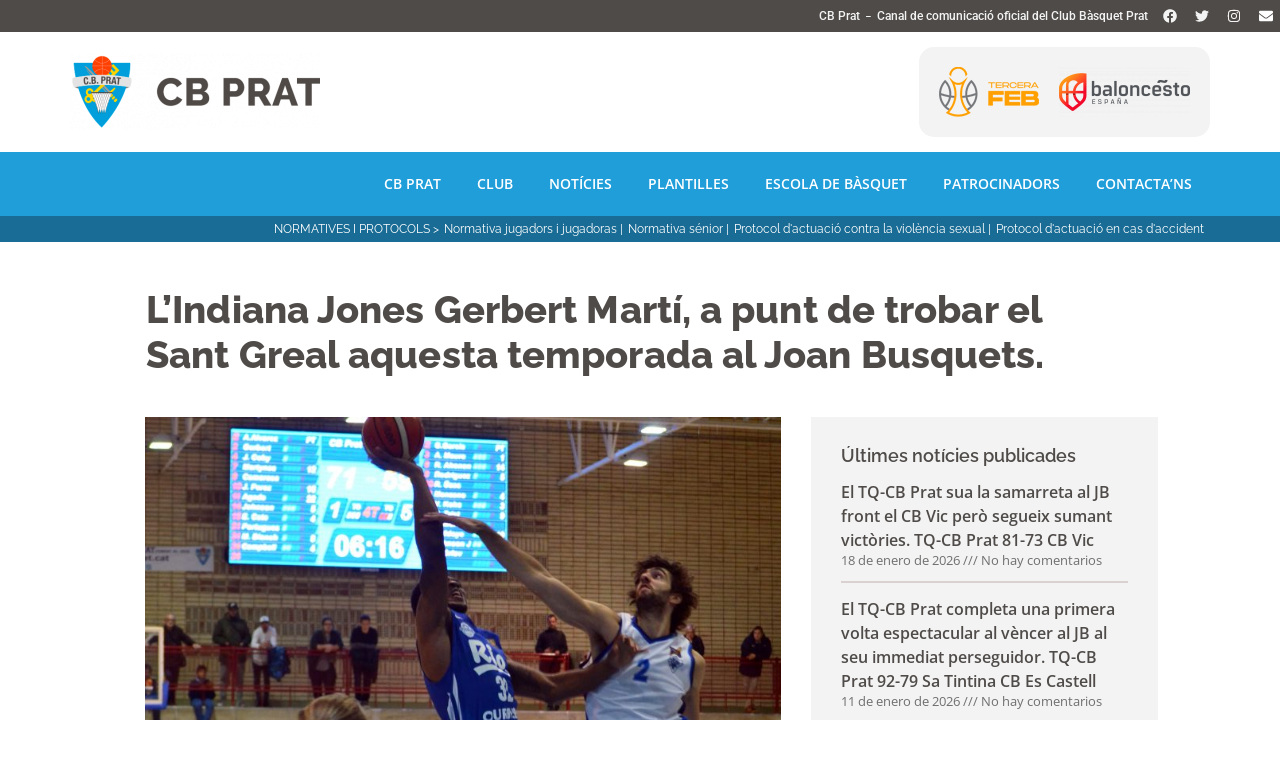

--- FILE ---
content_type: text/html; charset=UTF-8
request_url: https://cbprat.cat/lindiana-jones-gerbert-marti-a-punt-de-trobar-el-sant-greal-aquesta-temporada-al-joan-busquets/
body_size: 29604
content:
<!doctype html>
<html lang="es">
<head>
	<meta charset="UTF-8">
	<meta name="viewport" content="width=device-width, initial-scale=1">
	<link rel="profile" href="https://gmpg.org/xfn/11">
	<meta name='robots' content='index, follow, max-image-preview:large, max-snippet:-1, max-video-preview:-1' />

	<!-- This site is optimized with the Yoast SEO plugin v26.8 - https://yoast.com/product/yoast-seo-wordpress/ -->
	<title>L&#039;Indiana Jones Gerbert Martí, a punt de trobar el Sant Greal aquesta temporada al Joan Busquets. - CB Prat</title>
	<link rel="canonical" href="https://cbprat.cat/lindiana-jones-gerbert-marti-a-punt-de-trobar-el-sant-greal-aquesta-temporada-al-joan-busquets/" />
	<meta property="og:locale" content="es_ES" />
	<meta property="og:type" content="article" />
	<meta property="og:title" content="L&#039;Indiana Jones Gerbert Martí, a punt de trobar el Sant Greal aquesta temporada al Joan Busquets. - CB Prat" />
	<meta property="og:description" content="Luiggi. Hola Capi, ja son 8 temporades al Prat de les 9 que portes a les lligues LEB , amb un parèntesi al MoraBanc Andorra. Que recordes d&#8217;aquell equip de la 09/10 quan amb 18 anyets te van dir que havies d&#8217;anar al Prat i defensar els colors potablava?. Gerbert Martí. Tinc molts records de [&hellip;]" />
	<meta property="og:url" content="https://cbprat.cat/lindiana-jones-gerbert-marti-a-punt-de-trobar-el-sant-greal-aquesta-temporada-al-joan-busquets/" />
	<meta property="og:site_name" content="CB Prat" />
	<meta property="article:published_time" content="2017-12-06T22:40:00+00:00" />
	<meta property="article:modified_time" content="2021-07-07T16:36:14+00:00" />
	<meta property="og:image" content="https://cbprat.cat/wp-content/uploads/2017/12/Gerbert-1024x758.jpg" />
	<meta property="og:image:width" content="1024" />
	<meta property="og:image:height" content="758" />
	<meta property="og:image:type" content="image/jpeg" />
	<meta name="author" content="CB Prat" />
	<meta name="twitter:card" content="summary_large_image" />
	<meta name="twitter:label1" content="Escrito por" />
	<meta name="twitter:data1" content="CB Prat" />
	<meta name="twitter:label2" content="Tiempo de lectura" />
	<meta name="twitter:data2" content="7 minutos" />
	<script type="application/ld+json" class="yoast-schema-graph">{"@context":"https://schema.org","@graph":[{"@type":"Article","@id":"https://cbprat.cat/lindiana-jones-gerbert-marti-a-punt-de-trobar-el-sant-greal-aquesta-temporada-al-joan-busquets/#article","isPartOf":{"@id":"https://cbprat.cat/lindiana-jones-gerbert-marti-a-punt-de-trobar-el-sant-greal-aquesta-temporada-al-joan-busquets/"},"author":{"name":"CB Prat","@id":"https://cbprat.cat/#/schema/person/22cb241324b7cb07567bbdc414663c5d"},"headline":"L&#8217;Indiana Jones Gerbert Martí, a punt de trobar el Sant Greal aquesta temporada al Joan Busquets.","datePublished":"2017-12-06T22:40:00+00:00","dateModified":"2021-07-07T16:36:14+00:00","mainEntityOfPage":{"@id":"https://cbprat.cat/lindiana-jones-gerbert-marti-a-punt-de-trobar-el-sant-greal-aquesta-temporada-al-joan-busquets/"},"wordCount":1340,"commentCount":0,"publisher":{"@id":"https://cbprat.cat/#organization"},"image":{"@id":"https://cbprat.cat/lindiana-jones-gerbert-marti-a-punt-de-trobar-el-sant-greal-aquesta-temporada-al-joan-busquets/#primaryimage"},"thumbnailUrl":"https://cbprat.cat/wp-content/uploads/2017/12/Gerbert.jpg","articleSection":["Temporada 2017-2018"],"inLanguage":"es","potentialAction":[{"@type":"CommentAction","name":"Comment","target":["https://cbprat.cat/lindiana-jones-gerbert-marti-a-punt-de-trobar-el-sant-greal-aquesta-temporada-al-joan-busquets/#respond"]}]},{"@type":"WebPage","@id":"https://cbprat.cat/lindiana-jones-gerbert-marti-a-punt-de-trobar-el-sant-greal-aquesta-temporada-al-joan-busquets/","url":"https://cbprat.cat/lindiana-jones-gerbert-marti-a-punt-de-trobar-el-sant-greal-aquesta-temporada-al-joan-busquets/","name":"L'Indiana Jones Gerbert Martí, a punt de trobar el Sant Greal aquesta temporada al Joan Busquets. - CB Prat","isPartOf":{"@id":"https://cbprat.cat/#website"},"primaryImageOfPage":{"@id":"https://cbprat.cat/lindiana-jones-gerbert-marti-a-punt-de-trobar-el-sant-greal-aquesta-temporada-al-joan-busquets/#primaryimage"},"image":{"@id":"https://cbprat.cat/lindiana-jones-gerbert-marti-a-punt-de-trobar-el-sant-greal-aquesta-temporada-al-joan-busquets/#primaryimage"},"thumbnailUrl":"https://cbprat.cat/wp-content/uploads/2017/12/Gerbert.jpg","datePublished":"2017-12-06T22:40:00+00:00","dateModified":"2021-07-07T16:36:14+00:00","breadcrumb":{"@id":"https://cbprat.cat/lindiana-jones-gerbert-marti-a-punt-de-trobar-el-sant-greal-aquesta-temporada-al-joan-busquets/#breadcrumb"},"inLanguage":"es","potentialAction":[{"@type":"ReadAction","target":["https://cbprat.cat/lindiana-jones-gerbert-marti-a-punt-de-trobar-el-sant-greal-aquesta-temporada-al-joan-busquets/"]}]},{"@type":"ImageObject","inLanguage":"es","@id":"https://cbprat.cat/lindiana-jones-gerbert-marti-a-punt-de-trobar-el-sant-greal-aquesta-temporada-al-joan-busquets/#primaryimage","url":"https://cbprat.cat/wp-content/uploads/2017/12/Gerbert.jpg","contentUrl":"https://cbprat.cat/wp-content/uploads/2017/12/Gerbert.jpg","width":2448,"height":1812},{"@type":"BreadcrumbList","@id":"https://cbprat.cat/lindiana-jones-gerbert-marti-a-punt-de-trobar-el-sant-greal-aquesta-temporada-al-joan-busquets/#breadcrumb","itemListElement":[{"@type":"ListItem","position":1,"name":"Portada","item":"https://cbprat.cat/"},{"@type":"ListItem","position":2,"name":"Notícies","item":"https://cbprat.cat/noticies-2/"},{"@type":"ListItem","position":3,"name":"L&#8217;Indiana Jones Gerbert Martí, a punt de trobar el Sant Greal aquesta temporada al Joan Busquets."}]},{"@type":"WebSite","@id":"https://cbprat.cat/#website","url":"https://cbprat.cat/","name":"CB Prat","description":"Web Oficial del Club Bàsquet Prat","publisher":{"@id":"https://cbprat.cat/#organization"},"potentialAction":[{"@type":"SearchAction","target":{"@type":"EntryPoint","urlTemplate":"https://cbprat.cat/?s={search_term_string}"},"query-input":{"@type":"PropertyValueSpecification","valueRequired":true,"valueName":"search_term_string"}}],"inLanguage":"es"},{"@type":"Organization","@id":"https://cbprat.cat/#organization","name":"CB Prat","url":"https://cbprat.cat/","logo":{"@type":"ImageObject","inLanguage":"es","@id":"https://cbprat.cat/#/schema/logo/image/","url":"https://cbprat.cat/wp-content/uploads/2023/06/cropped-CB-Prat.jpg","contentUrl":"https://cbprat.cat/wp-content/uploads/2023/06/cropped-CB-Prat.jpg","width":1600,"height":706,"caption":"CB Prat"},"image":{"@id":"https://cbprat.cat/#/schema/logo/image/"}},{"@type":"Person","@id":"https://cbprat.cat/#/schema/person/22cb241324b7cb07567bbdc414663c5d","name":"CB Prat","image":{"@type":"ImageObject","inLanguage":"es","@id":"https://cbprat.cat/#/schema/person/image/","url":"https://secure.gravatar.com/avatar/b97142ac1f84c6de73f5cfe78f27d4610660772836ce607d8fcab7d4d21390b7?s=96&d=mm&r=g","contentUrl":"https://secure.gravatar.com/avatar/b97142ac1f84c6de73f5cfe78f27d4610660772836ce607d8fcab7d4d21390b7?s=96&d=mm&r=g","caption":"CB Prat"},"url":"https://cbprat.cat/author/sgdeixens/"}]}</script>
	<!-- / Yoast SEO plugin. -->


<link rel="alternate" type="application/rss+xml" title="CB Prat &raquo; Feed" href="https://cbprat.cat/feed/" />
<link rel="alternate" type="application/rss+xml" title="CB Prat &raquo; Feed de los comentarios" href="https://cbprat.cat/comments/feed/" />
<link rel="alternate" type="application/rss+xml" title="CB Prat &raquo; Comentario L&#8217;Indiana Jones Gerbert Martí, a punt de trobar el Sant Greal aquesta temporada al Joan Busquets. del feed" href="https://cbprat.cat/lindiana-jones-gerbert-marti-a-punt-de-trobar-el-sant-greal-aquesta-temporada-al-joan-busquets/feed/" />
<link rel="alternate" title="oEmbed (JSON)" type="application/json+oembed" href="https://cbprat.cat/wp-json/oembed/1.0/embed?url=https%3A%2F%2Fcbprat.cat%2Flindiana-jones-gerbert-marti-a-punt-de-trobar-el-sant-greal-aquesta-temporada-al-joan-busquets%2F" />
<link rel="alternate" title="oEmbed (XML)" type="text/xml+oembed" href="https://cbprat.cat/wp-json/oembed/1.0/embed?url=https%3A%2F%2Fcbprat.cat%2Flindiana-jones-gerbert-marti-a-punt-de-trobar-el-sant-greal-aquesta-temporada-al-joan-busquets%2F&#038;format=xml" />
<style id='wp-img-auto-sizes-contain-inline-css'>
img:is([sizes=auto i],[sizes^="auto," i]){contain-intrinsic-size:3000px 1500px}
/*# sourceURL=wp-img-auto-sizes-contain-inline-css */
</style>
<style id='wp-emoji-styles-inline-css'>

	img.wp-smiley, img.emoji {
		display: inline !important;
		border: none !important;
		box-shadow: none !important;
		height: 1em !important;
		width: 1em !important;
		margin: 0 0.07em !important;
		vertical-align: -0.1em !important;
		background: none !important;
		padding: 0 !important;
	}
/*# sourceURL=wp-emoji-styles-inline-css */
</style>
<link rel='stylesheet' id='hello-elementor-css' href='https://cbprat.cat/wp-content/themes/hello-elementor/assets/css/reset.css?ver=3.4.5' media='all' />
<link rel='stylesheet' id='hello-elementor-theme-style-css' href='https://cbprat.cat/wp-content/themes/hello-elementor/assets/css/theme.css?ver=3.4.5' media='all' />
<link rel='stylesheet' id='hello-elementor-header-footer-css' href='https://cbprat.cat/wp-content/themes/hello-elementor/assets/css/header-footer.css?ver=3.4.5' media='all' />
<link rel='stylesheet' id='elementor-frontend-css' href='https://cbprat.cat/wp-content/plugins/elementor/assets/css/frontend.min.css?ver=3.33.2' media='all' />
<link rel='stylesheet' id='widget-heading-css' href='https://cbprat.cat/wp-content/plugins/elementor/assets/css/widget-heading.min.css?ver=3.33.2' media='all' />
<link rel='stylesheet' id='e-animation-shrink-css' href='https://cbprat.cat/wp-content/plugins/elementor/assets/lib/animations/styles/e-animation-shrink.min.css?ver=3.33.2' media='all' />
<link rel='stylesheet' id='widget-social-icons-css' href='https://cbprat.cat/wp-content/plugins/elementor/assets/css/widget-social-icons.min.css?ver=3.33.2' media='all' />
<link rel='stylesheet' id='e-apple-webkit-css' href='https://cbprat.cat/wp-content/plugins/elementor/assets/css/conditionals/apple-webkit.min.css?ver=3.33.2' media='all' />
<link rel='stylesheet' id='widget-image-css' href='https://cbprat.cat/wp-content/plugins/elementor/assets/css/widget-image.min.css?ver=3.33.2' media='all' />
<link rel='stylesheet' id='widget-nav-menu-css' href='https://cbprat.cat/wp-content/plugins/elementor-pro/assets/css/widget-nav-menu.min.css?ver=3.33.1' media='all' />
<link rel='stylesheet' id='e-animation-grow-css' href='https://cbprat.cat/wp-content/plugins/elementor/assets/lib/animations/styles/e-animation-grow.min.css?ver=3.33.2' media='all' />
<link rel='stylesheet' id='widget-icon-list-css' href='https://cbprat.cat/wp-content/plugins/elementor/assets/css/widget-icon-list.min.css?ver=3.33.2' media='all' />
<link rel='stylesheet' id='widget-spacer-css' href='https://cbprat.cat/wp-content/plugins/elementor/assets/css/widget-spacer.min.css?ver=3.33.2' media='all' />
<link rel='stylesheet' id='widget-divider-css' href='https://cbprat.cat/wp-content/plugins/elementor/assets/css/widget-divider.min.css?ver=3.33.2' media='all' />
<link rel='stylesheet' id='widget-share-buttons-css' href='https://cbprat.cat/wp-content/plugins/elementor-pro/assets/css/widget-share-buttons.min.css?ver=3.33.1' media='all' />
<link rel='stylesheet' id='widget-posts-css' href='https://cbprat.cat/wp-content/plugins/elementor-pro/assets/css/widget-posts.min.css?ver=3.33.1' media='all' />
<link rel='stylesheet' id='elementor-post-34-css' href='https://cbprat.cat/wp-content/uploads/elementor/css/post-34.css?ver=1769032227' media='all' />
<link rel='stylesheet' id='jet-blog-css' href='https://cbprat.cat/wp-content/plugins/jet-blog/assets/css/jet-blog.css?ver=2.4.7' media='all' />
<link rel='stylesheet' id='jet-tabs-frontend-css' href='https://cbprat.cat/wp-content/plugins/jet-tabs/assets/css/jet-tabs-frontend.css?ver=2.2.10' media='all' />
<link rel='stylesheet' id='elementor-post-2399-css' href='https://cbprat.cat/wp-content/uploads/elementor/css/post-2399.css?ver=1769032228' media='all' />
<link rel='stylesheet' id='elementor-post-160-css' href='https://cbprat.cat/wp-content/uploads/elementor/css/post-160.css?ver=1769032228' media='all' />
<link rel='stylesheet' id='elementor-post-335-css' href='https://cbprat.cat/wp-content/uploads/elementor/css/post-335.css?ver=1769033006' media='all' />
<link rel='stylesheet' id='leaflet-css' href='https://cbprat.cat/wp-content/plugins/osm-map-elementor/assets/leaflet/leaflet.css?ver=1.3.1' media='all' />
<link rel='stylesheet' id='mapbox-gl-css' href='https://cbprat.cat/wp-content/plugins/osm-map-elementor/assets/css/mapbox-gl.css?ver=1.3.1' media='all' />
<link rel='stylesheet' id='leaflet-fa-markers-css' href='https://cbprat.cat/wp-content/plugins/osm-map-elementor/assets/leaflet-fa-markers/L.Icon.FontAwesome.css?ver=1.3.1' media='all' />
<link rel='stylesheet' id='osm-map-elementor-css' href='https://cbprat.cat/wp-content/plugins/osm-map-elementor/assets/css/osm-map-elementor.css?ver=1.3.1' media='all' />
<link rel='stylesheet' id='font-awesome-free-css' href='https://cbprat.cat/wp-content/plugins/osm-map-elementor/assets/fontawesome-free/css/all.min.css?ver=1.3.1' media='all' />
<link rel='stylesheet' id='ecs-styles-css' href='https://cbprat.cat/wp-content/plugins/ele-custom-skin/assets/css/ecs-style.css?ver=3.1.9' media='all' />
<link rel='stylesheet' id='elementor-post-1519-css' href='https://cbprat.cat/wp-content/uploads/elementor/css/post-1519.css?ver=1666735844' media='all' />
<link rel='stylesheet' id='elementor-gf-local-raleway-css' href='https://cbprat.cat/wp-content/uploads/elementor/google-fonts/css/raleway.css?ver=1743588278' media='all' />
<link rel='stylesheet' id='elementor-gf-local-roboto-css' href='https://cbprat.cat/wp-content/uploads/elementor/google-fonts/css/roboto.css?ver=1743588321' media='all' />
<link rel='stylesheet' id='elementor-gf-local-opensans-css' href='https://cbprat.cat/wp-content/uploads/elementor/google-fonts/css/opensans.css?ver=1743588345' media='all' />
<link rel='stylesheet' id='elementor-gf-local-lato-css' href='https://cbprat.cat/wp-content/uploads/elementor/google-fonts/css/lato.css?ver=1743588350' media='all' />
<link rel='stylesheet' id='elementor-gf-local-poppins-css' href='https://cbprat.cat/wp-content/uploads/elementor/google-fonts/css/poppins.css?ver=1743588356' media='all' />
<link rel='stylesheet' id='elementor-gf-local-bebasneue-css' href='https://cbprat.cat/wp-content/uploads/elementor/google-fonts/css/bebasneue.css?ver=1743588357' media='all' />
<link rel='stylesheet' id='elementor-gf-local-robotocondensed-css' href='https://cbprat.cat/wp-content/uploads/elementor/google-fonts/css/robotocondensed.css?ver=1743588380' media='all' />
<script src="https://cbprat.cat/wp-includes/js/jquery/jquery.min.js?ver=3.7.1" id="jquery-core-js"></script>
<script src="https://cbprat.cat/wp-includes/js/jquery/jquery-migrate.min.js?ver=3.4.1" id="jquery-migrate-js"></script>
<script id="ecs_ajax_load-js-extra">
var ecs_ajax_params = {"ajaxurl":"https://cbprat.cat/wp-admin/admin-ajax.php","posts":"{\"page\":0,\"name\":\"lindiana-jones-gerbert-marti-a-punt-de-trobar-el-sant-greal-aquesta-temporada-al-joan-busquets\",\"error\":\"\",\"m\":\"\",\"p\":0,\"post_parent\":\"\",\"subpost\":\"\",\"subpost_id\":\"\",\"attachment\":\"\",\"attachment_id\":0,\"pagename\":\"\",\"page_id\":0,\"second\":\"\",\"minute\":\"\",\"hour\":\"\",\"day\":0,\"monthnum\":0,\"year\":0,\"w\":0,\"category_name\":\"\",\"tag\":\"\",\"cat\":\"\",\"tag_id\":\"\",\"author\":\"\",\"author_name\":\"\",\"feed\":\"\",\"tb\":\"\",\"paged\":0,\"meta_key\":\"\",\"meta_value\":\"\",\"preview\":\"\",\"s\":\"\",\"sentence\":\"\",\"title\":\"\",\"fields\":\"all\",\"menu_order\":\"\",\"embed\":\"\",\"category__in\":[],\"category__not_in\":[],\"category__and\":[],\"post__in\":[],\"post__not_in\":[],\"post_name__in\":[],\"tag__in\":[],\"tag__not_in\":[],\"tag__and\":[],\"tag_slug__in\":[],\"tag_slug__and\":[],\"post_parent__in\":[],\"post_parent__not_in\":[],\"author__in\":[],\"author__not_in\":[],\"search_columns\":[],\"post_type\":[\"post\",\"page\",\"e-landing-page\"],\"ignore_sticky_posts\":false,\"suppress_filters\":false,\"cache_results\":true,\"update_post_term_cache\":true,\"update_menu_item_cache\":false,\"lazy_load_term_meta\":true,\"update_post_meta_cache\":true,\"posts_per_page\":10,\"nopaging\":false,\"comments_per_page\":\"50\",\"no_found_rows\":false,\"order\":\"DESC\"}"};
//# sourceURL=ecs_ajax_load-js-extra
</script>
<script src="https://cbprat.cat/wp-content/plugins/ele-custom-skin/assets/js/ecs_ajax_pagination.js?ver=3.1.9" id="ecs_ajax_load-js"></script>
<script src="https://cbprat.cat/wp-content/plugins/ele-custom-skin/assets/js/ecs.js?ver=3.1.9" id="ecs-script-js"></script>
<link rel="https://api.w.org/" href="https://cbprat.cat/wp-json/" /><link rel="alternate" title="JSON" type="application/json" href="https://cbprat.cat/wp-json/wp/v2/posts/5471" /><meta name="generator" content="Elementor 3.33.2; features: e_font_icon_svg, additional_custom_breakpoints; settings: css_print_method-external, google_font-enabled, font_display-auto">
			<style>
				.e-con.e-parent:nth-of-type(n+4):not(.e-lazyloaded):not(.e-no-lazyload),
				.e-con.e-parent:nth-of-type(n+4):not(.e-lazyloaded):not(.e-no-lazyload) * {
					background-image: none !important;
				}
				@media screen and (max-height: 1024px) {
					.e-con.e-parent:nth-of-type(n+3):not(.e-lazyloaded):not(.e-no-lazyload),
					.e-con.e-parent:nth-of-type(n+3):not(.e-lazyloaded):not(.e-no-lazyload) * {
						background-image: none !important;
					}
				}
				@media screen and (max-height: 640px) {
					.e-con.e-parent:nth-of-type(n+2):not(.e-lazyloaded):not(.e-no-lazyload),
					.e-con.e-parent:nth-of-type(n+2):not(.e-lazyloaded):not(.e-no-lazyload) * {
						background-image: none !important;
					}
				}
			</style>
			<link rel="icon" href="https://cbprat.cat/wp-content/uploads/2021/01/cropped-favicon-32x32.jpg" sizes="32x32" />
<link rel="icon" href="https://cbprat.cat/wp-content/uploads/2021/01/cropped-favicon-192x192.jpg" sizes="192x192" />
<link rel="apple-touch-icon" href="https://cbprat.cat/wp-content/uploads/2021/01/cropped-favicon-180x180.jpg" />
<meta name="msapplication-TileImage" content="https://cbprat.cat/wp-content/uploads/2021/01/cropped-favicon-270x270.jpg" />
		<style id="wp-custom-css">
			

/** Start Block Kit CSS: 72-3-34d2cc762876498c8f6be5405a48e6e2 **/

.envato-block__preview{overflow: visible;}

/*Kit 69 Custom Styling for buttons */
.envato-kit-69-slide-btn .elementor-button,
.envato-kit-69-cta-btn .elementor-button,
.envato-kit-69-flip-btn .elementor-button{
	border-left: 12px !important;
	border-bottom: 0px !important;
	border-right: 0px !important;
	padding: 15px 0 0 !important;
}
.envato-kit-69-slide-btn .elementor-slide-button:hover,
.envato-kit-69-cta-btn .elementor-button:hover,
.envato-kit-69-flip-btn .elementor-button:hover{
	margin-bottom: 20px;
}
.envato-kit-69-menu .elementor-nav-menu--main a:hover{
	margin-top: -7px;
	padding-top: 4px;
	border-bottom: 1px solid #FFF;
}
/* Fix menu dropdown width */
.envato-kit-69-menu .elementor-nav-menu--dropdown{
	width: 100% !important;
}
.a { color: #FFA500;
}
/** End Block Kit CSS: 72-3-34d2cc762876498c8f6be5405a48e6e2 **/



/** Start Block Kit CSS: 144-3-3a7d335f39a8579c20cdf02f8d462582 **/

.envato-block__preview{overflow: visible;}

/* Envato Kit 141 Custom Styles - Applied to the element under Advanced */

.elementor-headline-animation-type-drop-in .elementor-headline-dynamic-wrapper{
	text-align: center;
}
.envato-kit-141-top-0 h1,
.envato-kit-141-top-0 h2,
.envato-kit-141-top-0 h3,
.envato-kit-141-top-0 h4,
.envato-kit-141-top-0 h5,
.envato-kit-141-top-0 h6,
.envato-kit-141-top-0 p {
	margin-top: 0;
}

.envato-kit-141-newsletter-inline .elementor-field-textual.elementor-size-md {
	padding-left: 1.5rem;
	padding-right: 1.5rem;
}

.envato-kit-141-bottom-0 p {
	margin-bottom: 0;
}

.envato-kit-141-bottom-8 .elementor-price-list .elementor-price-list-item .elementor-price-list-header {
	margin-bottom: .5rem;
}

.envato-kit-141.elementor-widget-testimonial-carousel.elementor-pagination-type-bullets .swiper-container {
	padding-bottom: 52px;
}

.envato-kit-141-display-inline {
	display: inline-block;
}

.envato-kit-141 .elementor-slick-slider ul.slick-dots {
	bottom: -40px;
}

/** End Block Kit CSS: 144-3-3a7d335f39a8579c20cdf02f8d462582 **/

		</style>
		<style id='global-styles-inline-css'>
:where(body) { margin: 0; }.wp-site-blocks > .alignleft { float: left; margin-right: 2em; }.wp-site-blocks > .alignright { float: right; margin-left: 2em; }.wp-site-blocks > .aligncenter { justify-content: center; margin-left: auto; margin-right: auto; }:where(.is-layout-flex){gap: 0.5em;}:where(.is-layout-grid){gap: 0.5em;}.is-layout-flow > .alignleft{float: left;margin-inline-start: 0;margin-inline-end: 2em;}.is-layout-flow > .alignright{float: right;margin-inline-start: 2em;margin-inline-end: 0;}.is-layout-flow > .aligncenter{margin-left: auto !important;margin-right: auto !important;}.is-layout-constrained > .alignleft{float: left;margin-inline-start: 0;margin-inline-end: 2em;}.is-layout-constrained > .alignright{float: right;margin-inline-start: 2em;margin-inline-end: 0;}.is-layout-constrained > .aligncenter{margin-left: auto !important;margin-right: auto !important;}.is-layout-constrained > :where(:not(.alignleft):not(.alignright):not(.alignfull)){margin-left: auto !important;margin-right: auto !important;}body .is-layout-flex{display: flex;}.is-layout-flex{flex-wrap: wrap;align-items: center;}.is-layout-flex > :is(*, div){margin: 0;}body .is-layout-grid{display: grid;}.is-layout-grid > :is(*, div){margin: 0;}
/*# sourceURL=global-styles-inline-css */
</style>
<link rel='stylesheet' id='jet-elements-css' href='https://cbprat.cat/wp-content/plugins/jet-elements/assets/css/jet-elements.css?ver=2.7.10.1' media='all' />
</head>
<body data-rsssl=1 class="wp-singular post-template-default single single-post postid-5471 single-format-standard wp-custom-logo wp-embed-responsive wp-theme-hello-elementor hello-elementor-default elementor-default elementor-kit-34 elementor-page-335">


<a class="skip-link screen-reader-text" href="#content">Ir al contenido</a>

		<header data-elementor-type="header" data-elementor-id="2399" class="elementor elementor-2399 elementor-location-header" data-elementor-post-type="elementor_library">
					<section class="elementor-section elementor-top-section elementor-element elementor-element-54eb8c93 elementor-section-content-middle elementor-section-full_width elementor-section-height-default elementor-section-height-default" data-id="54eb8c93" data-element_type="section" data-settings="{&quot;jet_parallax_layout_list&quot;:[{&quot;jet_parallax_layout_image&quot;:{&quot;url&quot;:&quot;&quot;,&quot;id&quot;:&quot;&quot;,&quot;size&quot;:&quot;&quot;},&quot;_id&quot;:&quot;ff40c13&quot;,&quot;jet_parallax_layout_image_tablet&quot;:{&quot;url&quot;:&quot;&quot;,&quot;id&quot;:&quot;&quot;,&quot;size&quot;:&quot;&quot;},&quot;jet_parallax_layout_image_mobile&quot;:{&quot;url&quot;:&quot;&quot;,&quot;id&quot;:&quot;&quot;,&quot;size&quot;:&quot;&quot;},&quot;jet_parallax_layout_speed&quot;:{&quot;unit&quot;:&quot;%&quot;,&quot;size&quot;:50,&quot;sizes&quot;:[]},&quot;jet_parallax_layout_type&quot;:&quot;scroll&quot;,&quot;jet_parallax_layout_direction&quot;:&quot;1&quot;,&quot;jet_parallax_layout_fx_direction&quot;:null,&quot;jet_parallax_layout_z_index&quot;:&quot;&quot;,&quot;jet_parallax_layout_bg_x&quot;:50,&quot;jet_parallax_layout_bg_x_tablet&quot;:&quot;&quot;,&quot;jet_parallax_layout_bg_x_mobile&quot;:&quot;&quot;,&quot;jet_parallax_layout_bg_y&quot;:50,&quot;jet_parallax_layout_bg_y_tablet&quot;:&quot;&quot;,&quot;jet_parallax_layout_bg_y_mobile&quot;:&quot;&quot;,&quot;jet_parallax_layout_bg_size&quot;:&quot;auto&quot;,&quot;jet_parallax_layout_bg_size_tablet&quot;:&quot;&quot;,&quot;jet_parallax_layout_bg_size_mobile&quot;:&quot;&quot;,&quot;jet_parallax_layout_animation_prop&quot;:&quot;transform&quot;,&quot;jet_parallax_layout_on&quot;:[&quot;desktop&quot;,&quot;tablet&quot;]}],&quot;background_background&quot;:&quot;classic&quot;}">
						<div class="elementor-container elementor-column-gap-no">
					<div class="elementor-column elementor-col-100 elementor-top-column elementor-element elementor-element-5eeba6c4" data-id="5eeba6c4" data-element_type="column">
			<div class="elementor-widget-wrap elementor-element-populated">
						<div class="elementor-element elementor-element-31366a07 elementor-widget__width-auto elementor-hidden-mobile elementor-widget elementor-widget-heading" data-id="31366a07" data-element_type="widget" data-widget_type="heading.default">
				<div class="elementor-widget-container">
					<h1 class="elementor-heading-title elementor-size-default">CB Prat</h1>				</div>
				</div>
				<div class="elementor-element elementor-element-80eaa68 elementor-widget__width-auto elementor-hidden-mobile elementor-widget elementor-widget-heading" data-id="80eaa68" data-element_type="widget" data-widget_type="heading.default">
				<div class="elementor-widget-container">
					<div class="elementor-heading-title elementor-size-default">- </div>				</div>
				</div>
				<div class="elementor-element elementor-element-4cc49528 elementor-widget__width-auto elementor-hidden-mobile elementor-widget elementor-widget-heading" data-id="4cc49528" data-element_type="widget" data-widget_type="heading.default">
				<div class="elementor-widget-container">
					<h2 class="elementor-heading-title elementor-size-default">Canal de comunicació oficial del Club Bàsquet Prat</h2>				</div>
				</div>
				<div class="elementor-element elementor-element-55c063c8 elementor-shape-square e-grid-align-right elementor-widget__width-auto elementor-grid-0 elementor-widget elementor-widget-social-icons" data-id="55c063c8" data-element_type="widget" data-widget_type="social-icons.default">
				<div class="elementor-widget-container">
							<div class="elementor-social-icons-wrapper elementor-grid" role="list">
							<span class="elementor-grid-item" role="listitem">
					<a class="elementor-icon elementor-social-icon elementor-social-icon-facebook elementor-animation-shrink elementor-repeater-item-99c9241" href="https://www.facebook.com/cbprat/" target="_blank">
						<span class="elementor-screen-only">Facebook</span>
						<svg aria-hidden="true" class="e-font-icon-svg e-fab-facebook" viewBox="0 0 512 512" xmlns="http://www.w3.org/2000/svg"><path d="M504 256C504 119 393 8 256 8S8 119 8 256c0 123.78 90.69 226.38 209.25 245V327.69h-63V256h63v-54.64c0-62.15 37-96.48 93.67-96.48 27.14 0 55.52 4.84 55.52 4.84v61h-31.28c-30.8 0-40.41 19.12-40.41 38.73V256h68.78l-11 71.69h-57.78V501C413.31 482.38 504 379.78 504 256z"></path></svg>					</a>
				</span>
							<span class="elementor-grid-item" role="listitem">
					<a class="elementor-icon elementor-social-icon elementor-social-icon-twitter elementor-animation-shrink elementor-repeater-item-eb42f25" href="https://twitter.com/CBPrat" target="_blank">
						<span class="elementor-screen-only">Twitter</span>
						<svg aria-hidden="true" class="e-font-icon-svg e-fab-twitter" viewBox="0 0 512 512" xmlns="http://www.w3.org/2000/svg"><path d="M459.37 151.716c.325 4.548.325 9.097.325 13.645 0 138.72-105.583 298.558-298.558 298.558-59.452 0-114.68-17.219-161.137-47.106 8.447.974 16.568 1.299 25.34 1.299 49.055 0 94.213-16.568 130.274-44.832-46.132-.975-84.792-31.188-98.112-72.772 6.498.974 12.995 1.624 19.818 1.624 9.421 0 18.843-1.3 27.614-3.573-48.081-9.747-84.143-51.98-84.143-102.985v-1.299c13.969 7.797 30.214 12.67 47.431 13.319-28.264-18.843-46.781-51.005-46.781-87.391 0-19.492 5.197-37.36 14.294-52.954 51.655 63.675 129.3 105.258 216.365 109.807-1.624-7.797-2.599-15.918-2.599-24.04 0-57.828 46.782-104.934 104.934-104.934 30.213 0 57.502 12.67 76.67 33.137 23.715-4.548 46.456-13.32 66.599-25.34-7.798 24.366-24.366 44.833-46.132 57.827 21.117-2.273 41.584-8.122 60.426-16.243-14.292 20.791-32.161 39.308-52.628 54.253z"></path></svg>					</a>
				</span>
							<span class="elementor-grid-item" role="listitem">
					<a class="elementor-icon elementor-social-icon elementor-social-icon-instagram elementor-animation-shrink elementor-repeater-item-25f0ee1" href="https://www.instagram.com/cbprat/" target="_blank">
						<span class="elementor-screen-only">Instagram</span>
						<svg aria-hidden="true" class="e-font-icon-svg e-fab-instagram" viewBox="0 0 448 512" xmlns="http://www.w3.org/2000/svg"><path d="M224.1 141c-63.6 0-114.9 51.3-114.9 114.9s51.3 114.9 114.9 114.9S339 319.5 339 255.9 287.7 141 224.1 141zm0 189.6c-41.1 0-74.7-33.5-74.7-74.7s33.5-74.7 74.7-74.7 74.7 33.5 74.7 74.7-33.6 74.7-74.7 74.7zm146.4-194.3c0 14.9-12 26.8-26.8 26.8-14.9 0-26.8-12-26.8-26.8s12-26.8 26.8-26.8 26.8 12 26.8 26.8zm76.1 27.2c-1.7-35.9-9.9-67.7-36.2-93.9-26.2-26.2-58-34.4-93.9-36.2-37-2.1-147.9-2.1-184.9 0-35.8 1.7-67.6 9.9-93.9 36.1s-34.4 58-36.2 93.9c-2.1 37-2.1 147.9 0 184.9 1.7 35.9 9.9 67.7 36.2 93.9s58 34.4 93.9 36.2c37 2.1 147.9 2.1 184.9 0 35.9-1.7 67.7-9.9 93.9-36.2 26.2-26.2 34.4-58 36.2-93.9 2.1-37 2.1-147.8 0-184.8zM398.8 388c-7.8 19.6-22.9 34.7-42.6 42.6-29.5 11.7-99.5 9-132.1 9s-102.7 2.6-132.1-9c-19.6-7.8-34.7-22.9-42.6-42.6-11.7-29.5-9-99.5-9-132.1s-2.6-102.7 9-132.1c7.8-19.6 22.9-34.7 42.6-42.6 29.5-11.7 99.5-9 132.1-9s102.7-2.6 132.1 9c19.6 7.8 34.7 22.9 42.6 42.6 11.7 29.5 9 99.5 9 132.1s2.7 102.7-9 132.1z"></path></svg>					</a>
				</span>
							<span class="elementor-grid-item" role="listitem">
					<a class="elementor-icon elementor-social-icon elementor-social-icon-envelope elementor-animation-shrink elementor-repeater-item-36ec787" href="mailto:%20cbprat@cbprat.cat" target="_blank">
						<span class="elementor-screen-only">Envelope</span>
						<svg aria-hidden="true" class="e-font-icon-svg e-fas-envelope" viewBox="0 0 512 512" xmlns="http://www.w3.org/2000/svg"><path d="M502.3 190.8c3.9-3.1 9.7-.2 9.7 4.7V400c0 26.5-21.5 48-48 48H48c-26.5 0-48-21.5-48-48V195.6c0-5 5.7-7.8 9.7-4.7 22.4 17.4 52.1 39.5 154.1 113.6 21.1 15.4 56.7 47.8 92.2 47.6 35.7.3 72-32.8 92.3-47.6 102-74.1 131.6-96.3 154-113.7zM256 320c23.2.4 56.6-29.2 73.4-41.4 132.7-96.3 142.8-104.7 173.4-128.7 5.8-4.5 9.2-11.5 9.2-18.9v-19c0-26.5-21.5-48-48-48H48C21.5 64 0 85.5 0 112v19c0 7.4 3.4 14.3 9.2 18.9 30.6 23.9 40.7 32.4 173.4 128.7 16.8 12.2 50.2 41.8 73.4 41.4z"></path></svg>					</a>
				</span>
					</div>
						</div>
				</div>
					</div>
		</div>
					</div>
		</section>
				<section class="elementor-section elementor-top-section elementor-element elementor-element-af951c1 elementor-section-height-min-height elementor-hidden-tablet elementor-hidden-mobile elementor-section-boxed elementor-section-height-default elementor-section-items-middle" data-id="af951c1" data-element_type="section" data-settings="{&quot;jet_parallax_layout_list&quot;:[{&quot;jet_parallax_layout_image&quot;:{&quot;url&quot;:&quot;&quot;,&quot;id&quot;:&quot;&quot;,&quot;size&quot;:&quot;&quot;},&quot;_id&quot;:&quot;672e7ae&quot;,&quot;jet_parallax_layout_image_tablet&quot;:{&quot;url&quot;:&quot;&quot;,&quot;id&quot;:&quot;&quot;,&quot;size&quot;:&quot;&quot;},&quot;jet_parallax_layout_image_mobile&quot;:{&quot;url&quot;:&quot;&quot;,&quot;id&quot;:&quot;&quot;,&quot;size&quot;:&quot;&quot;},&quot;jet_parallax_layout_speed&quot;:{&quot;unit&quot;:&quot;%&quot;,&quot;size&quot;:50,&quot;sizes&quot;:[]},&quot;jet_parallax_layout_type&quot;:&quot;scroll&quot;,&quot;jet_parallax_layout_direction&quot;:&quot;1&quot;,&quot;jet_parallax_layout_fx_direction&quot;:null,&quot;jet_parallax_layout_z_index&quot;:&quot;&quot;,&quot;jet_parallax_layout_bg_x&quot;:50,&quot;jet_parallax_layout_bg_x_tablet&quot;:&quot;&quot;,&quot;jet_parallax_layout_bg_x_mobile&quot;:&quot;&quot;,&quot;jet_parallax_layout_bg_y&quot;:50,&quot;jet_parallax_layout_bg_y_tablet&quot;:&quot;&quot;,&quot;jet_parallax_layout_bg_y_mobile&quot;:&quot;&quot;,&quot;jet_parallax_layout_bg_size&quot;:&quot;auto&quot;,&quot;jet_parallax_layout_bg_size_tablet&quot;:&quot;&quot;,&quot;jet_parallax_layout_bg_size_mobile&quot;:&quot;&quot;,&quot;jet_parallax_layout_animation_prop&quot;:&quot;transform&quot;,&quot;jet_parallax_layout_on&quot;:[&quot;desktop&quot;,&quot;tablet&quot;]}],&quot;background_background&quot;:&quot;classic&quot;}">
							<div class="elementor-background-overlay"></div>
							<div class="elementor-container elementor-column-gap-default">
					<div class="elementor-column elementor-col-50 elementor-top-column elementor-element elementor-element-76e4bae2" data-id="76e4bae2" data-element_type="column">
			<div class="elementor-widget-wrap elementor-element-populated">
						<div class="elementor-element elementor-element-a7e5908 elementor-widget elementor-widget-image" data-id="a7e5908" data-element_type="widget" data-widget_type="image.default">
				<div class="elementor-widget-container">
																<a href="https://cbprat.cat/">
							<img src="https://cbprat.cat/wp-content/uploads/elementor/thumbs/cropped-cb_prat_logo_principal-p9r94h7x9cypndsmodgi2chnldsycke6n988dhcwp8.png" title="cropped-cb_prat_logo_principal.png" alt="cropped-cb_prat_logo_principal.png" loading="lazy" />								</a>
															</div>
				</div>
					</div>
		</div>
				<div class="elementor-column elementor-col-50 elementor-top-column elementor-element elementor-element-2b5efdf" data-id="2b5efdf" data-element_type="column">
			<div class="elementor-widget-wrap elementor-element-populated">
						<div class="elementor-element elementor-element-716183e elementor-widget__width-auto elementor-widget elementor-widget-image" data-id="716183e" data-element_type="widget" data-widget_type="image.default">
				<div class="elementor-widget-container">
																<a href="https://www.feb.es/tercerafeb.aspx" target="_blank">
							<img src="https://cbprat.cat/wp-content/uploads/elementor/thumbs/tercera_FEB_Header-rcf3xeq1x7fv9m29fyt1bqiva736hjpy517k3ihx4w.png" title="tercera_FEB_Header" alt="tercera_FEB_Header" loading="lazy" />								</a>
															</div>
				</div>
				<div class="elementor-element elementor-element-fe4ea74 elementor-widget__width-initial elementor-widget elementor-widget-image" data-id="fe4ea74" data-element_type="widget" data-widget_type="image.default">
				<div class="elementor-widget-container">
																<a href="https://www.feb.es/inicio.aspx" target="_blank">
							<img src="https://cbprat.cat/wp-content/uploads/elementor/thumbs/federacion-espanola-de-baloncesto-1-qbhsjhty2gg7zgcdvti13s2wc304jdawmuym7q7fgg.png" title="federacion-espanola-de-baloncesto" alt="federacion-espanola-de-baloncesto" loading="lazy" />								</a>
															</div>
				</div>
					</div>
		</div>
					</div>
		</section>
				<section class="elementor-section elementor-top-section elementor-element elementor-element-c53ba2a elementor-section-content-middle elementor-hidden-tablet elementor-hidden-mobile elementor-section-boxed elementor-section-height-default elementor-section-height-default" data-id="c53ba2a" data-element_type="section" data-settings="{&quot;jet_parallax_layout_list&quot;:[{&quot;jet_parallax_layout_image&quot;:{&quot;url&quot;:&quot;&quot;,&quot;id&quot;:&quot;&quot;,&quot;size&quot;:&quot;&quot;},&quot;_id&quot;:&quot;ff40c13&quot;,&quot;jet_parallax_layout_image_tablet&quot;:{&quot;url&quot;:&quot;&quot;,&quot;id&quot;:&quot;&quot;,&quot;size&quot;:&quot;&quot;},&quot;jet_parallax_layout_image_mobile&quot;:{&quot;url&quot;:&quot;&quot;,&quot;id&quot;:&quot;&quot;,&quot;size&quot;:&quot;&quot;},&quot;jet_parallax_layout_speed&quot;:{&quot;unit&quot;:&quot;%&quot;,&quot;size&quot;:50,&quot;sizes&quot;:[]},&quot;jet_parallax_layout_type&quot;:&quot;scroll&quot;,&quot;jet_parallax_layout_direction&quot;:&quot;1&quot;,&quot;jet_parallax_layout_fx_direction&quot;:null,&quot;jet_parallax_layout_z_index&quot;:&quot;&quot;,&quot;jet_parallax_layout_bg_x&quot;:50,&quot;jet_parallax_layout_bg_x_tablet&quot;:&quot;&quot;,&quot;jet_parallax_layout_bg_x_mobile&quot;:&quot;&quot;,&quot;jet_parallax_layout_bg_y&quot;:50,&quot;jet_parallax_layout_bg_y_tablet&quot;:&quot;&quot;,&quot;jet_parallax_layout_bg_y_mobile&quot;:&quot;&quot;,&quot;jet_parallax_layout_bg_size&quot;:&quot;auto&quot;,&quot;jet_parallax_layout_bg_size_tablet&quot;:&quot;&quot;,&quot;jet_parallax_layout_bg_size_mobile&quot;:&quot;&quot;,&quot;jet_parallax_layout_animation_prop&quot;:&quot;transform&quot;,&quot;jet_parallax_layout_on&quot;:[&quot;desktop&quot;,&quot;tablet&quot;]}],&quot;background_background&quot;:&quot;classic&quot;}">
						<div class="elementor-container elementor-column-gap-no">
					<div class="elementor-column elementor-col-100 elementor-top-column elementor-element elementor-element-2c83cee" data-id="2c83cee" data-element_type="column">
			<div class="elementor-widget-wrap elementor-element-populated">
						<div class="elementor-element elementor-element-70ddab3 elementor-nav-menu__align-justify elementor-nav-menu--stretch elementor-widget__width-auto elementor-nav-menu__text-align-center elementor-widget-mobile__width-inherit elementor-nav-menu--dropdown-tablet elementor-nav-menu--toggle elementor-nav-menu--burger elementor-widget elementor-widget-nav-menu" data-id="70ddab3" data-element_type="widget" data-settings="{&quot;full_width&quot;:&quot;stretch&quot;,&quot;_animation&quot;:&quot;none&quot;,&quot;submenu_icon&quot;:{&quot;value&quot;:&quot;&lt;i aria-hidden=\&quot;true\&quot; class=\&quot;\&quot;&gt;&lt;\/i&gt;&quot;,&quot;library&quot;:&quot;&quot;},&quot;layout&quot;:&quot;horizontal&quot;,&quot;toggle&quot;:&quot;burger&quot;}" data-widget_type="nav-menu.default">
				<div class="elementor-widget-container">
								<nav aria-label="Menu" class="elementor-nav-menu--main elementor-nav-menu__container elementor-nav-menu--layout-horizontal e--pointer-background e--animation-sweep-up">
				<ul id="menu-1-70ddab3" class="elementor-nav-menu"><li class="menu-item menu-item-type-post_type menu-item-object-page menu-item-home menu-item-10640"><a href="https://cbprat.cat/" class="elementor-item">CB Prat</a></li>
<li class="menu-item menu-item-type-post_type menu-item-object-page menu-item-87"><a href="https://cbprat.cat/club/" class="elementor-item">Club</a></li>
<li class="menu-item menu-item-type-post_type menu-item-object-page current_page_parent menu-item-11950"><a href="https://cbprat.cat/noticies-2/" class="elementor-item">Notícies</a></li>
<li class="menu-item menu-item-type-post_type menu-item-object-page menu-item-11951"><a href="https://cbprat.cat/plantilles-1/" class="elementor-item">Plantilles</a></li>
<li class="menu-item menu-item-type-post_type menu-item-object-page menu-item-2465"><a href="https://cbprat.cat/escola-de-basquet/" class="elementor-item">Escola de Bàsquet</a></li>
<li class="menu-item menu-item-type-post_type menu-item-object-page menu-item-92"><a href="https://cbprat.cat/patrocinadors/" class="elementor-item">Patrocinadors</a></li>
<li class="menu-item menu-item-type-post_type menu-item-object-page menu-item-88"><a href="https://cbprat.cat/contacta/" class="elementor-item">Contacta&#8217;ns</a></li>
</ul>			</nav>
					<div class="elementor-menu-toggle" role="button" tabindex="0" aria-label="Menu Toggle" aria-expanded="false">
			<svg aria-hidden="true" role="presentation" class="elementor-menu-toggle__icon--open e-font-icon-svg e-eicon-menu-bar" viewBox="0 0 1000 1000" xmlns="http://www.w3.org/2000/svg"><path d="M104 333H896C929 333 958 304 958 271S929 208 896 208H104C71 208 42 237 42 271S71 333 104 333ZM104 583H896C929 583 958 554 958 521S929 458 896 458H104C71 458 42 487 42 521S71 583 104 583ZM104 833H896C929 833 958 804 958 771S929 708 896 708H104C71 708 42 737 42 771S71 833 104 833Z"></path></svg><svg aria-hidden="true" role="presentation" class="elementor-menu-toggle__icon--close e-font-icon-svg e-eicon-close" viewBox="0 0 1000 1000" xmlns="http://www.w3.org/2000/svg"><path d="M742 167L500 408 258 167C246 154 233 150 217 150 196 150 179 158 167 167 154 179 150 196 150 212 150 229 154 242 171 254L408 500 167 742C138 771 138 800 167 829 196 858 225 858 254 829L496 587 738 829C750 842 767 846 783 846 800 846 817 842 829 829 842 817 846 804 846 783 846 767 842 750 829 737L588 500 833 258C863 229 863 200 833 171 804 137 775 137 742 167Z"></path></svg>		</div>
					<nav class="elementor-nav-menu--dropdown elementor-nav-menu__container" aria-hidden="true">
				<ul id="menu-2-70ddab3" class="elementor-nav-menu"><li class="menu-item menu-item-type-post_type menu-item-object-page menu-item-home menu-item-10640"><a href="https://cbprat.cat/" class="elementor-item" tabindex="-1">CB Prat</a></li>
<li class="menu-item menu-item-type-post_type menu-item-object-page menu-item-87"><a href="https://cbprat.cat/club/" class="elementor-item" tabindex="-1">Club</a></li>
<li class="menu-item menu-item-type-post_type menu-item-object-page current_page_parent menu-item-11950"><a href="https://cbprat.cat/noticies-2/" class="elementor-item" tabindex="-1">Notícies</a></li>
<li class="menu-item menu-item-type-post_type menu-item-object-page menu-item-11951"><a href="https://cbprat.cat/plantilles-1/" class="elementor-item" tabindex="-1">Plantilles</a></li>
<li class="menu-item menu-item-type-post_type menu-item-object-page menu-item-2465"><a href="https://cbprat.cat/escola-de-basquet/" class="elementor-item" tabindex="-1">Escola de Bàsquet</a></li>
<li class="menu-item menu-item-type-post_type menu-item-object-page menu-item-92"><a href="https://cbprat.cat/patrocinadors/" class="elementor-item" tabindex="-1">Patrocinadors</a></li>
<li class="menu-item menu-item-type-post_type menu-item-object-page menu-item-88"><a href="https://cbprat.cat/contacta/" class="elementor-item" tabindex="-1">Contacta&#8217;ns</a></li>
</ul>			</nav>
						</div>
				</div>
					</div>
		</div>
					</div>
		</section>
				<section class="elementor-section elementor-top-section elementor-element elementor-element-1b3a33e9 elementor-section-content-middle elementor-section-height-min-height elementor-hidden-tablet elementor-hidden-mobile elementor-section-boxed elementor-section-height-default elementor-section-items-middle" data-id="1b3a33e9" data-element_type="section" data-settings="{&quot;jet_parallax_layout_list&quot;:[{&quot;jet_parallax_layout_image&quot;:{&quot;url&quot;:&quot;&quot;,&quot;id&quot;:&quot;&quot;,&quot;size&quot;:&quot;&quot;},&quot;_id&quot;:&quot;ff40c13&quot;,&quot;jet_parallax_layout_image_tablet&quot;:{&quot;url&quot;:&quot;&quot;,&quot;id&quot;:&quot;&quot;,&quot;size&quot;:&quot;&quot;},&quot;jet_parallax_layout_image_mobile&quot;:{&quot;url&quot;:&quot;&quot;,&quot;id&quot;:&quot;&quot;,&quot;size&quot;:&quot;&quot;},&quot;jet_parallax_layout_speed&quot;:{&quot;unit&quot;:&quot;%&quot;,&quot;size&quot;:50,&quot;sizes&quot;:[]},&quot;jet_parallax_layout_type&quot;:&quot;scroll&quot;,&quot;jet_parallax_layout_direction&quot;:&quot;1&quot;,&quot;jet_parallax_layout_fx_direction&quot;:null,&quot;jet_parallax_layout_z_index&quot;:&quot;&quot;,&quot;jet_parallax_layout_bg_x&quot;:50,&quot;jet_parallax_layout_bg_x_tablet&quot;:&quot;&quot;,&quot;jet_parallax_layout_bg_x_mobile&quot;:&quot;&quot;,&quot;jet_parallax_layout_bg_y&quot;:50,&quot;jet_parallax_layout_bg_y_tablet&quot;:&quot;&quot;,&quot;jet_parallax_layout_bg_y_mobile&quot;:&quot;&quot;,&quot;jet_parallax_layout_bg_size&quot;:&quot;auto&quot;,&quot;jet_parallax_layout_bg_size_tablet&quot;:&quot;&quot;,&quot;jet_parallax_layout_bg_size_mobile&quot;:&quot;&quot;,&quot;jet_parallax_layout_animation_prop&quot;:&quot;transform&quot;,&quot;jet_parallax_layout_on&quot;:[&quot;desktop&quot;,&quot;tablet&quot;]}],&quot;background_background&quot;:&quot;classic&quot;}">
						<div class="elementor-container elementor-column-gap-no">
					<div class="elementor-column elementor-col-100 elementor-top-column elementor-element elementor-element-f63d0a1" data-id="f63d0a1" data-element_type="column">
			<div class="elementor-widget-wrap elementor-element-populated">
						<div class="elementor-element elementor-element-71415d17 elementor-widget__width-auto elementor-hidden-tablet elementor-hidden-mobile elementor-widget-mobile__width-initial elementor-widget elementor-widget-heading" data-id="71415d17" data-element_type="widget" data-widget_type="heading.default">
				<div class="elementor-widget-container">
					<div class="elementor-heading-title elementor-size-default">NORMATIVES I PROTOCOLS &gt;</div>				</div>
				</div>
				<div class="elementor-element elementor-element-7404edd0 elementor-widget__width-auto elementor-hidden-tablet elementor-hidden-mobile elementor-widget elementor-widget-heading" data-id="7404edd0" data-element_type="widget" data-widget_type="heading.default">
				<div class="elementor-widget-container">
					<div class="elementor-heading-title elementor-size-default"><a href="https://cbprat.cat/pdf/2017-2018-normes-de-convivencia.pdf" target="_blank">Normativa jugadors i jugadoras |</a></div>				</div>
				</div>
				<div class="elementor-element elementor-element-6663d2df elementor-widget__width-auto elementor-hidden-tablet elementor-hidden-mobile elementor-widget elementor-widget-heading" data-id="6663d2df" data-element_type="widget" data-widget_type="heading.default">
				<div class="elementor-widget-container">
					<div class="elementor-heading-title elementor-size-default"><a href="https://cbprat.cat/pdf/2017-2018-normes-de-convivencia-sots-21-senior.pdf" target="_blank">Normativa sénior | </a></div>				</div>
				</div>
				<div class="elementor-element elementor-element-4135c4d elementor-widget__width-auto elementor-hidden-tablet elementor-hidden-mobile elementor-widget elementor-widget-heading" data-id="4135c4d" data-element_type="widget" data-widget_type="heading.default">
				<div class="elementor-widget-container">
					<div class="elementor-heading-title elementor-size-default"><a href="https://cbprat.cat/pdf/PROTOCOLO_FRENTE_VIOLENCIA_SEXUAL.pdf" target="_blank">Protocol d'actuació contra la violència sexual |</a></div>				</div>
				</div>
				<div class="elementor-element elementor-element-d608ef7 elementor-widget__width-auto elementor-hidden-tablet elementor-hidden-mobile elementor-widget elementor-widget-heading" data-id="d608ef7" data-element_type="widget" data-widget_type="heading.default">
				<div class="elementor-widget-container">
					<div class="elementor-heading-title elementor-size-default"><a href="https://cbprat.cat/pdf/CB%20PRAT_PROTOCOL%20ACCIDENTS.pdf" target="_blank">Protocol d'actuació en cas d'accident</a></div>				</div>
				</div>
					</div>
		</div>
					</div>
		</section>
		<div class="elementor-element elementor-element-14ace6f elementor-hidden-desktop e-flex e-con-boxed e-con e-parent" data-id="14ace6f" data-element_type="container" data-settings="{&quot;background_background&quot;:&quot;classic&quot;,&quot;jet_parallax_layout_list&quot;:[]}">
					<div class="e-con-inner">
		<div class="elementor-element elementor-element-6d264cd e-con-full e-flex e-con e-child" data-id="6d264cd" data-element_type="container" data-settings="{&quot;jet_parallax_layout_list&quot;:[]}">
				<div class="elementor-element elementor-element-1852742 elementor-widget elementor-widget-image" data-id="1852742" data-element_type="widget" data-widget_type="image.default">
				<div class="elementor-widget-container">
																<a href="https://cbprat.cat/index/">
							<img src="https://cbprat.cat/wp-content/uploads/elementor/thumbs/cb_prat_logo_mobile-p9r8y8keubhsxchh3484bjkm6hdrf6il7cbrdpzu2o.png" title="CB Prat &#8211; Web Oficial del Club Bàsquet Prat" alt="CB Prat - Web Oficial del Club Bàsquet Prat" loading="lazy" />								</a>
															</div>
				</div>
				</div>
		<div class="elementor-element elementor-element-cbb55f6 e-con-full e-flex e-con e-child" data-id="cbb55f6" data-element_type="container" data-settings="{&quot;jet_parallax_layout_list&quot;:[],&quot;background_background&quot;:&quot;classic&quot;}">
				<div class="elementor-element elementor-element-adc6c2c elementor-nav-menu--stretch elementor-nav-menu__text-align-center elementor-widget-mobile__width-auto elementor-nav-menu--toggle elementor-nav-menu--burger elementor-widget elementor-widget-nav-menu" data-id="adc6c2c" data-element_type="widget" data-settings="{&quot;layout&quot;:&quot;dropdown&quot;,&quot;full_width&quot;:&quot;stretch&quot;,&quot;submenu_icon&quot;:{&quot;value&quot;:&quot;&lt;svg aria-hidden=\&quot;true\&quot; class=\&quot;e-font-icon-svg e-fas-caret-down\&quot; viewBox=\&quot;0 0 320 512\&quot; xmlns=\&quot;http:\/\/www.w3.org\/2000\/svg\&quot;&gt;&lt;path d=\&quot;M31.3 192h257.3c17.8 0 26.7 21.5 14.1 34.1L174.1 354.8c-7.8 7.8-20.5 7.8-28.3 0L17.2 226.1C4.6 213.5 13.5 192 31.3 192z\&quot;&gt;&lt;\/path&gt;&lt;\/svg&gt;&quot;,&quot;library&quot;:&quot;fa-solid&quot;},&quot;toggle&quot;:&quot;burger&quot;}" data-widget_type="nav-menu.default">
				<div class="elementor-widget-container">
							<div class="elementor-menu-toggle" role="button" tabindex="0" aria-label="Menu Toggle" aria-expanded="false">
			<svg aria-hidden="true" role="presentation" class="elementor-menu-toggle__icon--open e-font-icon-svg e-eicon-menu-bar" viewBox="0 0 1000 1000" xmlns="http://www.w3.org/2000/svg"><path d="M104 333H896C929 333 958 304 958 271S929 208 896 208H104C71 208 42 237 42 271S71 333 104 333ZM104 583H896C929 583 958 554 958 521S929 458 896 458H104C71 458 42 487 42 521S71 583 104 583ZM104 833H896C929 833 958 804 958 771S929 708 896 708H104C71 708 42 737 42 771S71 833 104 833Z"></path></svg><svg aria-hidden="true" role="presentation" class="elementor-menu-toggle__icon--close e-font-icon-svg e-eicon-close" viewBox="0 0 1000 1000" xmlns="http://www.w3.org/2000/svg"><path d="M742 167L500 408 258 167C246 154 233 150 217 150 196 150 179 158 167 167 154 179 150 196 150 212 150 229 154 242 171 254L408 500 167 742C138 771 138 800 167 829 196 858 225 858 254 829L496 587 738 829C750 842 767 846 783 846 800 846 817 842 829 829 842 817 846 804 846 783 846 767 842 750 829 737L588 500 833 258C863 229 863 200 833 171 804 137 775 137 742 167Z"></path></svg>		</div>
					<nav class="elementor-nav-menu--dropdown elementor-nav-menu__container" aria-hidden="true">
				<ul id="menu-2-adc6c2c" class="elementor-nav-menu"><li class="menu-item menu-item-type-post_type menu-item-object-page menu-item-home menu-item-10672"><a href="https://cbprat.cat/" class="elementor-item" tabindex="-1">Home</a></li>
<li class="menu-item menu-item-type-post_type menu-item-object-page menu-item-10680"><a href="https://cbprat.cat/club/" class="elementor-item" tabindex="-1">Club</a></li>
<li class="menu-item menu-item-type-post_type menu-item-object-page current_page_parent menu-item-10679"><a href="https://cbprat.cat/noticies-2/" class="elementor-item" tabindex="-1">Notícies</a></li>
<li class="menu-item menu-item-type-post_type menu-item-object-page menu-item-10856"><a href="https://cbprat.cat/plantilles-1/" class="elementor-item" tabindex="-1">Equips</a></li>
<li class="menu-item menu-item-type-post_type menu-item-object-page menu-item-10678"><a href="https://cbprat.cat/patrocinadors/" class="elementor-item" tabindex="-1">Patrocinadors</a></li>
<li class="menu-item menu-item-type-post_type menu-item-object-page menu-item-10674"><a href="https://cbprat.cat/escola-de-basquet/" class="elementor-item" tabindex="-1">Escola de Bàsquet</a></li>
<li class="menu-item menu-item-type-post_type menu-item-object-page menu-item-10675"><a href="https://cbprat.cat/contacta/" class="elementor-item" tabindex="-1">Contacta</a></li>
</ul>			</nav>
						</div>
				</div>
				</div>
					</div>
				</div>
				</header>
				<div data-elementor-type="single-post" data-elementor-id="335" class="elementor elementor-335 elementor-location-single post-5471 post type-post status-publish format-standard has-post-thumbnail hentry category-temporada-2017-2018 tipus_entrada-noticies" data-elementor-post-type="elementor_library">
					<section class="elementor-section elementor-top-section elementor-element elementor-element-783fcde3 elementor-hidden-phone elementor-section-boxed elementor-section-height-default elementor-section-height-default" data-id="783fcde3" data-element_type="section" data-settings="{&quot;jet_parallax_layout_list&quot;:[{&quot;jet_parallax_layout_image&quot;:{&quot;url&quot;:&quot;&quot;,&quot;id&quot;:&quot;&quot;,&quot;size&quot;:&quot;&quot;},&quot;_id&quot;:&quot;b642f69&quot;,&quot;jet_parallax_layout_image_tablet&quot;:{&quot;url&quot;:&quot;&quot;,&quot;id&quot;:&quot;&quot;,&quot;size&quot;:&quot;&quot;},&quot;jet_parallax_layout_image_mobile&quot;:{&quot;url&quot;:&quot;&quot;,&quot;id&quot;:&quot;&quot;,&quot;size&quot;:&quot;&quot;},&quot;jet_parallax_layout_speed&quot;:{&quot;unit&quot;:&quot;%&quot;,&quot;size&quot;:50,&quot;sizes&quot;:[]},&quot;jet_parallax_layout_type&quot;:&quot;scroll&quot;,&quot;jet_parallax_layout_direction&quot;:&quot;1&quot;,&quot;jet_parallax_layout_fx_direction&quot;:null,&quot;jet_parallax_layout_z_index&quot;:&quot;&quot;,&quot;jet_parallax_layout_bg_x&quot;:50,&quot;jet_parallax_layout_bg_x_tablet&quot;:&quot;&quot;,&quot;jet_parallax_layout_bg_x_mobile&quot;:&quot;&quot;,&quot;jet_parallax_layout_bg_y&quot;:50,&quot;jet_parallax_layout_bg_y_tablet&quot;:&quot;&quot;,&quot;jet_parallax_layout_bg_y_mobile&quot;:&quot;&quot;,&quot;jet_parallax_layout_bg_size&quot;:&quot;auto&quot;,&quot;jet_parallax_layout_bg_size_tablet&quot;:&quot;&quot;,&quot;jet_parallax_layout_bg_size_mobile&quot;:&quot;&quot;,&quot;jet_parallax_layout_animation_prop&quot;:&quot;transform&quot;,&quot;jet_parallax_layout_on&quot;:[&quot;desktop&quot;,&quot;tablet&quot;]}],&quot;background_background&quot;:&quot;classic&quot;}">
						<div class="elementor-container elementor-column-gap-default">
					<div class="elementor-column elementor-col-100 elementor-top-column elementor-element elementor-element-56febcd5" data-id="56febcd5" data-element_type="column">
			<div class="elementor-widget-wrap elementor-element-populated">
						<div class="elementor-element elementor-element-233e120f elementor-widget elementor-widget-spacer" data-id="233e120f" data-element_type="widget" data-widget_type="spacer.default">
				<div class="elementor-widget-container">
							<div class="elementor-spacer">
			<div class="elementor-spacer-inner"></div>
		</div>
						</div>
				</div>
				<div class="elementor-element elementor-element-16e828a6 elementor-widget elementor-widget-theme-post-title elementor-page-title elementor-widget-heading" data-id="16e828a6" data-element_type="widget" data-widget_type="theme-post-title.default">
				<div class="elementor-widget-container">
					<p class="elementor-heading-title elementor-size-default">L&#8217;Indiana Jones Gerbert Martí, a punt de trobar el Sant Greal aquesta temporada al Joan Busquets.</p>				</div>
				</div>
					</div>
		</div>
					</div>
		</section>
				<section class="elementor-section elementor-top-section elementor-element elementor-element-7ef9f3f elementor-hidden-desktop elementor-hidden-tablet elementor-section-boxed elementor-section-height-default elementor-section-height-default" data-id="7ef9f3f" data-element_type="section" data-settings="{&quot;jet_parallax_layout_list&quot;:[{&quot;jet_parallax_layout_image&quot;:{&quot;url&quot;:&quot;&quot;,&quot;id&quot;:&quot;&quot;,&quot;size&quot;:&quot;&quot;},&quot;_id&quot;:&quot;b642f69&quot;,&quot;jet_parallax_layout_image_tablet&quot;:{&quot;url&quot;:&quot;&quot;,&quot;id&quot;:&quot;&quot;,&quot;size&quot;:&quot;&quot;},&quot;jet_parallax_layout_image_mobile&quot;:{&quot;url&quot;:&quot;&quot;,&quot;id&quot;:&quot;&quot;,&quot;size&quot;:&quot;&quot;},&quot;jet_parallax_layout_speed&quot;:{&quot;unit&quot;:&quot;%&quot;,&quot;size&quot;:50,&quot;sizes&quot;:[]},&quot;jet_parallax_layout_type&quot;:&quot;scroll&quot;,&quot;jet_parallax_layout_direction&quot;:&quot;1&quot;,&quot;jet_parallax_layout_fx_direction&quot;:null,&quot;jet_parallax_layout_z_index&quot;:&quot;&quot;,&quot;jet_parallax_layout_bg_x&quot;:50,&quot;jet_parallax_layout_bg_x_tablet&quot;:&quot;&quot;,&quot;jet_parallax_layout_bg_x_mobile&quot;:&quot;&quot;,&quot;jet_parallax_layout_bg_y&quot;:50,&quot;jet_parallax_layout_bg_y_tablet&quot;:&quot;&quot;,&quot;jet_parallax_layout_bg_y_mobile&quot;:&quot;&quot;,&quot;jet_parallax_layout_bg_size&quot;:&quot;auto&quot;,&quot;jet_parallax_layout_bg_size_tablet&quot;:&quot;&quot;,&quot;jet_parallax_layout_bg_size_mobile&quot;:&quot;&quot;,&quot;jet_parallax_layout_animation_prop&quot;:&quot;transform&quot;,&quot;jet_parallax_layout_on&quot;:[&quot;desktop&quot;,&quot;tablet&quot;]}],&quot;background_background&quot;:&quot;classic&quot;}">
						<div class="elementor-container elementor-column-gap-no">
					<div class="elementor-column elementor-col-100 elementor-top-column elementor-element elementor-element-72f3a28" data-id="72f3a28" data-element_type="column">
			<div class="elementor-widget-wrap elementor-element-populated">
						<div class="elementor-element elementor-element-2e429f3 elementor-widget elementor-widget-theme-post-title elementor-page-title elementor-widget-heading" data-id="2e429f3" data-element_type="widget" data-widget_type="theme-post-title.default">
				<div class="elementor-widget-container">
					<p class="elementor-heading-title elementor-size-default">L&#8217;Indiana Jones Gerbert Martí, a punt de trobar el Sant Greal aquesta temporada al Joan Busquets.</p>				</div>
				</div>
				<div class="elementor-element elementor-element-5eb4c4e7 elementor-widget elementor-widget-theme-post-featured-image elementor-widget-image" data-id="5eb4c4e7" data-element_type="widget" data-widget_type="theme-post-featured-image.default">
				<div class="elementor-widget-container">
															<img src="https://cbprat.cat/wp-content/uploads/elementor/thumbs/Gerbert-p9r8e6omseb2is6xbhqe6d2gwtc712pcf8rsx2pkso.jpg" title="Gerbert" alt="Gerbert" loading="lazy" />															</div>
				</div>
				<div class="elementor-element elementor-element-9de33b6 elementor-widget elementor-widget-heading" data-id="9de33b6" data-element_type="widget" data-widget_type="heading.default">
				<div class="elementor-widget-container">
					<div class="elementor-heading-title elementor-size-default">Notícia publicada el 6 de diciembre de 2017</div>				</div>
				</div>
					</div>
		</div>
					</div>
		</section>
				<section class="elementor-section elementor-top-section elementor-element elementor-element-826d7ea elementor-section-boxed elementor-section-height-default elementor-section-height-default" data-id="826d7ea" data-element_type="section" data-settings="{&quot;jet_parallax_layout_list&quot;:[{&quot;jet_parallax_layout_image&quot;:{&quot;url&quot;:&quot;&quot;,&quot;id&quot;:&quot;&quot;,&quot;size&quot;:&quot;&quot;},&quot;_id&quot;:&quot;5c81e4a&quot;,&quot;jet_parallax_layout_image_tablet&quot;:{&quot;url&quot;:&quot;&quot;,&quot;id&quot;:&quot;&quot;,&quot;size&quot;:&quot;&quot;},&quot;jet_parallax_layout_image_mobile&quot;:{&quot;url&quot;:&quot;&quot;,&quot;id&quot;:&quot;&quot;,&quot;size&quot;:&quot;&quot;},&quot;jet_parallax_layout_speed&quot;:{&quot;unit&quot;:&quot;%&quot;,&quot;size&quot;:50,&quot;sizes&quot;:[]},&quot;jet_parallax_layout_type&quot;:&quot;scroll&quot;,&quot;jet_parallax_layout_direction&quot;:&quot;1&quot;,&quot;jet_parallax_layout_fx_direction&quot;:null,&quot;jet_parallax_layout_z_index&quot;:&quot;&quot;,&quot;jet_parallax_layout_bg_x&quot;:50,&quot;jet_parallax_layout_bg_x_tablet&quot;:&quot;&quot;,&quot;jet_parallax_layout_bg_x_mobile&quot;:&quot;&quot;,&quot;jet_parallax_layout_bg_y&quot;:50,&quot;jet_parallax_layout_bg_y_tablet&quot;:&quot;&quot;,&quot;jet_parallax_layout_bg_y_mobile&quot;:&quot;&quot;,&quot;jet_parallax_layout_bg_size&quot;:&quot;auto&quot;,&quot;jet_parallax_layout_bg_size_tablet&quot;:&quot;&quot;,&quot;jet_parallax_layout_bg_size_mobile&quot;:&quot;&quot;,&quot;jet_parallax_layout_animation_prop&quot;:&quot;transform&quot;,&quot;jet_parallax_layout_on&quot;:[&quot;desktop&quot;,&quot;tablet&quot;]}]}">
						<div class="elementor-container elementor-column-gap-wider">
					<div class="elementor-column elementor-col-66 elementor-top-column elementor-element elementor-element-48f586ee" data-id="48f586ee" data-element_type="column">
			<div class="elementor-widget-wrap elementor-element-populated">
						<div class="elementor-element elementor-element-a02ad1b elementor-hidden-phone elementor-widget elementor-widget-theme-post-featured-image elementor-widget-image" data-id="a02ad1b" data-element_type="widget" data-widget_type="theme-post-featured-image.default">
				<div class="elementor-widget-container">
															<img src="https://cbprat.cat/wp-content/uploads/elementor/thumbs/Gerbert-p9r8e6omseb2is6xbhqe6d2gwtc712pcf8rsx2pkso.jpg" title="Gerbert" alt="Gerbert" loading="lazy" />															</div>
				</div>
				<section class="elementor-section elementor-inner-section elementor-element elementor-element-310d47fe elementor-hidden-phone elementor-section-boxed elementor-section-height-default elementor-section-height-default" data-id="310d47fe" data-element_type="section" data-settings="{&quot;jet_parallax_layout_list&quot;:[{&quot;jet_parallax_layout_image&quot;:{&quot;url&quot;:&quot;&quot;,&quot;id&quot;:&quot;&quot;,&quot;size&quot;:&quot;&quot;},&quot;_id&quot;:&quot;45adee4&quot;,&quot;jet_parallax_layout_image_tablet&quot;:{&quot;url&quot;:&quot;&quot;,&quot;id&quot;:&quot;&quot;,&quot;size&quot;:&quot;&quot;},&quot;jet_parallax_layout_image_mobile&quot;:{&quot;url&quot;:&quot;&quot;,&quot;id&quot;:&quot;&quot;,&quot;size&quot;:&quot;&quot;},&quot;jet_parallax_layout_speed&quot;:{&quot;unit&quot;:&quot;%&quot;,&quot;size&quot;:50,&quot;sizes&quot;:[]},&quot;jet_parallax_layout_type&quot;:&quot;scroll&quot;,&quot;jet_parallax_layout_direction&quot;:&quot;1&quot;,&quot;jet_parallax_layout_fx_direction&quot;:null,&quot;jet_parallax_layout_z_index&quot;:&quot;&quot;,&quot;jet_parallax_layout_bg_x&quot;:50,&quot;jet_parallax_layout_bg_x_tablet&quot;:&quot;&quot;,&quot;jet_parallax_layout_bg_x_mobile&quot;:&quot;&quot;,&quot;jet_parallax_layout_bg_y&quot;:50,&quot;jet_parallax_layout_bg_y_tablet&quot;:&quot;&quot;,&quot;jet_parallax_layout_bg_y_mobile&quot;:&quot;&quot;,&quot;jet_parallax_layout_bg_size&quot;:&quot;auto&quot;,&quot;jet_parallax_layout_bg_size_tablet&quot;:&quot;&quot;,&quot;jet_parallax_layout_bg_size_mobile&quot;:&quot;&quot;,&quot;jet_parallax_layout_animation_prop&quot;:&quot;transform&quot;,&quot;jet_parallax_layout_on&quot;:[&quot;desktop&quot;,&quot;tablet&quot;]}]}">
						<div class="elementor-container elementor-column-gap-default">
					<div class="elementor-column elementor-col-50 elementor-inner-column elementor-element elementor-element-14b996d1" data-id="14b996d1" data-element_type="column">
			<div class="elementor-widget-wrap elementor-element-populated">
						<div class="elementor-element elementor-element-2ce7aaf4 elementor-widget elementor-widget-heading" data-id="2ce7aaf4" data-element_type="widget" data-widget_type="heading.default">
				<div class="elementor-widget-container">
					<p class="elementor-heading-title elementor-size-default">CB Prat</p>				</div>
				</div>
				<div class="elementor-element elementor-element-5954ad70 elementor-widget elementor-widget-heading" data-id="5954ad70" data-element_type="widget" data-widget_type="heading.default">
				<div class="elementor-widget-container">
					<p class="elementor-heading-title elementor-size-default">6 de diciembre de 2017</p>				</div>
				</div>
					</div>
		</div>
				<div class="elementor-column elementor-col-50 elementor-inner-column elementor-element elementor-element-35b882fc" data-id="35b882fc" data-element_type="column">
			<div class="elementor-widget-wrap elementor-element-populated">
						<div class="elementor-element elementor-element-2f9eeb92 elementor-hidden-phone elementor-widget elementor-widget-heading" data-id="2f9eeb92" data-element_type="widget" data-widget_type="heading.default">
				<div class="elementor-widget-container">
					<p class="elementor-heading-title elementor-size-default">Notícia de la <a href="https://cbprat.cat/category/temporada-2017-2018/" rel="tag">Temporada 2017-2018</a></p>				</div>
				</div>
				<div class="elementor-element elementor-element-3b27aed7 elementor-hidden-phone elementor-widget elementor-widget-heading" data-id="3b27aed7" data-element_type="widget" data-widget_type="heading.default">
				<div class="elementor-widget-container">
					<p class="elementor-heading-title elementor-size-default">Publicada a les 23:40</p>				</div>
				</div>
					</div>
		</div>
					</div>
		</section>
				<div class="elementor-element elementor-element-30f5c84a elementor-hidden-phone elementor-widget-divider--view-line elementor-widget elementor-widget-divider" data-id="30f5c84a" data-element_type="widget" data-widget_type="divider.default">
				<div class="elementor-widget-container">
							<div class="elementor-divider">
			<span class="elementor-divider-separator">
						</span>
		</div>
						</div>
				</div>
				<div class="elementor-element elementor-element-f551695 elementor-widget elementor-widget-theme-post-content" data-id="f551695" data-element_type="widget" data-widget_type="theme-post-content.default">
				<div class="elementor-widget-container">
					<p><strong>Luiggi</strong>. Hola Capi, ja son 8 temporades al Prat de les 9 que portes a les lligues LEB , amb un parèntesi al MoraBanc Andorra. Que recordes d&#8217;aquell equip de la 09/10 quan amb 18 anyets te van dir que havies d&#8217;anar al Prat i defensar els colors potablava?.</p>
<p><strong><em>Gerbert Martí.</em></strong><em> Tinc molts records de totes les temporades que he jugat, però d’aquella en concret me&#8217;n venen molts del que va suposar passar d’estar en un equip júnior, on no es perdia mai, a un equip professional que havia de lluitar cada dia per poder endur-se cada victòria. I de com vaig haver de canviar la manera d’entrenar i d’afrontar el dia a dia, sobretot marcat pel canvi de filosofia que venia marcat per un entrenador com en Josep Maria Izquierdo. Guardo molts bons records, tant de l’staff com dels jugadors de l’equip.</em></p>
<p>&nbsp;</p>
<p><strong>L</strong>. En aquestes 8 temporades has jugat amb jugadors d&#8217;alt nivell com Jaume Comas, Jordi Llorens, Cèsar Bravo, David Jelinek, altres de la teva generació com Nacho Llovet, Josep Franch, o posteriors, com Bassas, Barrera, Ventura, Todorovic, Sua, Vives, Forcada, Ros, Pep Ortega entre d&#8217;altres. Tens alguna anècdota graciosa d&#8217;algun d’ells? Tens contacte més estret amb algun d’ells? Què t&#8217;han donat i què creus que els has donat tu?</p>
<p><em><strong>G</strong>. Crec que mantenir el contacte i una bona relació d’amistat amb alguns d’ells és per mi una de les coses que més m’agraden d’aquest món. Alguns són en Piru, en Roger Vilanova, el Nacho, en Josep o el trio Bassas, Vives, Ventura. I més recents, Iriarte, Furki i en Pep. Pel que fa a les anècdotes si que n’hi ha, i moltes. Em temo que la majoria no es poden explicar, però sí que en recordo una en concret on uns quants de l’equip vam “enganyar” a un company per a que vingués disfressat a un desplaçament a Guadalajara, era Carnestoltes. L’estampa va ser increïble, però el que recordo més és la cara de cert entrenador. Pista: La majoria de l’equip era generació del 92.</em></p>
<p>&nbsp;</p>
<p><strong>L. </strong>Aquest any desvinculats de La Penya, s&#8217;engega un projecte nou dirigit per Arturo Álvarez i Jordi Ribas i amb un equip totalment diferent al de temporades anteriors. Com veu inicialment un jugador de la casa acostumat mes aviat a l&#8217;immobilisme aquest canvi?</p>
<p><em><strong>G.</strong> Ja m’he pronunciat alguna vegada en aquest aspecte, i crec que feia temps que el CB Prat necessitava aquest canvi… Penso, a més, que ha quedat demostrat que ha estat beneficiós pel que fa a resultats!</em></p>
<p>&nbsp;</p>
<p><strong>L.</strong> La pretemporada, amb Lliga Catalana LEB inclosa, va ser per emmarcar. Comença la lliga i després de 12 partits el balanç es d’11 a 1. Al principi els socis i seguidors podien pensar que era qüestió de sort, però arribat a aquest punt, com ho expliques?</p>
<p><em><strong>G. </strong>El principal factor que jo noto, i relacionat amb la pregunta anterior, és que hem aconseguit que l’equip porti una rutina (sensació que no sentia des del meu pas per Andorra). El fet de poder estar sempre junts ha fet que per començar l’equip ja treballi millor que altres anys, simplement per qüestió logística, ja que no tenim jugadors que a vegades venen i a vegades no, que un dia juguen amb nosaltres i l’altre anaven amb el Joventut. D’altra banda, crec que l’Arturo ens ha aconseguit transmetre el bàsquet que ell volia que juguéssim, l’hem assimilat bé i, pel que estem veient i sentint, és la mena de bàsquet que cal per guanyar partits en aquesta lliga.</em></p>
<p>&nbsp;</p>
<p><strong>L</strong>. Gerbert Martí ets un jugador que ha anat creixent any rere any, encara ets jove (26 anys) on creus que té el sostre un dels ja referents interiors de la LEB Or?.</p>
<p><em><strong>G.</strong> Ni m’ho plantejo, ja que tot i seguir jugant a bàsquet, mai he dedicat el 100% de la meva vida a només dedicar-me a jugar i entrenar (fins i tot a Andorra vaig matricular alguna assignatura a la Universitat). Malauradament el bàsquet no viu el seu millor moment i quan va ser el moment vaig decidir que no podia centrar-me només en això. Tot i així, m’agrada competir i lluitar, i quan vaig a entrenar o jugar deixo la resta a l’entrada del pavelló. Ja que no passo per un bon moment personal com a jugador i no se ben bé què respondre amb “quin és el meu sostre”, sí que puc dir que m’he marcat com a objectiu recuperar el meu nivell de joc d’anys anteriors.</em></p>
<p>&nbsp;</p>
<p><strong>L.</strong> Amb el nou cocktail de jugadors del CB Prat, com te trobes tu al vestidor i a la pista? S&#8217;estén la vostra relació fora de l&#8217;àmbit purament esportiu?.</p>
<p><em><strong>G.</strong> Sí que és cert que dins la pista, i com et comentava abans, no m’acabo de trobar, però com deia estic tornant a agafar sensacions i a seguir lluitant dins d’aquest cocktail. Pel que fa a fora la pista hem tingut molta sort, totes les noves incorporacions són excel·lents a nivell humà, cosa que costa aconseguir i que és molt més important del que la majoria creu. Tinc una relació bona, com a mínim, amb tots els meus companys.</em></p>
<p>&nbsp;</p>
<p><strong>L</strong>. Com hem comentat al començament tu ets el Capi, i per tant l&#8217;intermediari entre l&#8217;entrenador i jugadors i entre els mateixos i la directiva. Com portes aquesta feina?</p>
<p><strong><em>G</em></strong><em>. </em><em>No hi ha cap problema en aquest club per transmetre els comunicats i desitjos de la directiva als meus companys i viceversa. D’altra banda, l’Arturo posa la comunicació amb ell i amb l’staff molt fàcil, per tant en poques ocasions he de fer aquesta feina.</em></p>
<p>&nbsp;</p>
<p><strong>L</strong>. Portem ja jugat la tercera part del campionat i tant sols hem perdut un partit. És una quimera pensar en la Copa Princesa?.</p>
<p><em><strong>G.</strong> No és una Quimera, però tenim el passat que tenim com a Club, i no podem anar pensant ni en el Play Off gairebé, en el moment que ens posem objectius així fracassarem. No vull semblar pessimista o escèptic, ja que sí que és ben cert que estem en una situació envejable, tampoc ens ho podem negar, així que de moment prefereixo ser conservador i seguir lluitant per tot el que tinguem obert i el que hagi d’arribar, arribarà. </em></p>
<p>&nbsp;</p>
<p><strong>L</strong>. Per acabar, envia un missatge que te surti del cor per tots aquells petits i grans, que partit rere partit deixen tots les seves coses per anar al JB amb la il·lusió de gaudir una estona amb els seus herois.</p>
<p><em><strong>G.</strong> D’herois en tenim ben poc, però per nosaltres és un autèntic plaer veure que la gent del club i la ciutat passa una bona estona els dissabtes a mitja tarda o quan ens trobem pels passadissos o quan anem als col·legis. Realment estem rebent un tracte que gairebé ni ens mereixem, així que només tinc paraules d’agraïment per tota aquesta gent que ens dona suport i que només espero que els ho puguem retornar d’alguna manera.</em></p>
<p><em> </em></p>
<p>L&#8217;Indiana Jones Gerbert Martí es molt a prop de trobar el Sant Greal. Un jugador constant, sense massa vistositat, però eficient, entregat, treballador i amb bona mà des els 6,75 però sobretot es intimidador i la seva presencia fa por als atacants rivals quan veuen que s&#8217;enlaira, doncs molt fàcilment rebran un «gorro», el Capi n&#8217;ha col·locat amb la samarreta potablava ni més ni menys que 225 en 202 partits, qualitat de la que molt pocs poden presumir.</p>
				</div>
				</div>
				<div class="elementor-element elementor-element-baedd02 elementor-widget-divider--view-line elementor-widget elementor-widget-divider" data-id="baedd02" data-element_type="widget" data-widget_type="divider.default">
				<div class="elementor-widget-container">
							<div class="elementor-divider">
			<span class="elementor-divider-separator">
						</span>
		</div>
						</div>
				</div>
				<div class="elementor-element elementor-element-648fe2e9 elementor-widget elementor-widget-heading" data-id="648fe2e9" data-element_type="widget" data-widget_type="heading.default">
				<div class="elementor-widget-container">
					<p class="elementor-heading-title elementor-size-default">Comparteix aquesta noticia</p>				</div>
				</div>
				<div class="elementor-element elementor-element-5c31ab1c elementor-share-buttons--skin-flat elementor-share-buttons--view-icon-text elementor-share-buttons--shape-square elementor-grid-0 elementor-share-buttons--color-official elementor-widget elementor-widget-share-buttons" data-id="5c31ab1c" data-element_type="widget" data-widget_type="share-buttons.default">
				<div class="elementor-widget-container">
							<div class="elementor-grid" role="list">
								<div class="elementor-grid-item" role="listitem">
						<div class="elementor-share-btn elementor-share-btn_facebook" role="button" tabindex="0" aria-label="Share on facebook">
															<span class="elementor-share-btn__icon">
								<svg aria-hidden="true" class="e-font-icon-svg e-fab-facebook" viewBox="0 0 512 512" xmlns="http://www.w3.org/2000/svg"><path d="M504 256C504 119 393 8 256 8S8 119 8 256c0 123.78 90.69 226.38 209.25 245V327.69h-63V256h63v-54.64c0-62.15 37-96.48 93.67-96.48 27.14 0 55.52 4.84 55.52 4.84v61h-31.28c-30.8 0-40.41 19.12-40.41 38.73V256h68.78l-11 71.69h-57.78V501C413.31 482.38 504 379.78 504 256z"></path></svg>							</span>
																						<div class="elementor-share-btn__text">
																			<span class="elementor-share-btn__title">
										Facebook									</span>
																	</div>
													</div>
					</div>
									<div class="elementor-grid-item" role="listitem">
						<div class="elementor-share-btn elementor-share-btn_twitter" role="button" tabindex="0" aria-label="Share on twitter">
															<span class="elementor-share-btn__icon">
								<svg aria-hidden="true" class="e-font-icon-svg e-fab-twitter" viewBox="0 0 512 512" xmlns="http://www.w3.org/2000/svg"><path d="M459.37 151.716c.325 4.548.325 9.097.325 13.645 0 138.72-105.583 298.558-298.558 298.558-59.452 0-114.68-17.219-161.137-47.106 8.447.974 16.568 1.299 25.34 1.299 49.055 0 94.213-16.568 130.274-44.832-46.132-.975-84.792-31.188-98.112-72.772 6.498.974 12.995 1.624 19.818 1.624 9.421 0 18.843-1.3 27.614-3.573-48.081-9.747-84.143-51.98-84.143-102.985v-1.299c13.969 7.797 30.214 12.67 47.431 13.319-28.264-18.843-46.781-51.005-46.781-87.391 0-19.492 5.197-37.36 14.294-52.954 51.655 63.675 129.3 105.258 216.365 109.807-1.624-7.797-2.599-15.918-2.599-24.04 0-57.828 46.782-104.934 104.934-104.934 30.213 0 57.502 12.67 76.67 33.137 23.715-4.548 46.456-13.32 66.599-25.34-7.798 24.366-24.366 44.833-46.132 57.827 21.117-2.273 41.584-8.122 60.426-16.243-14.292 20.791-32.161 39.308-52.628 54.253z"></path></svg>							</span>
																						<div class="elementor-share-btn__text">
																			<span class="elementor-share-btn__title">
										Twitter									</span>
																	</div>
													</div>
					</div>
									<div class="elementor-grid-item" role="listitem">
						<div class="elementor-share-btn elementor-share-btn_whatsapp" role="button" tabindex="0" aria-label="Share on whatsapp">
															<span class="elementor-share-btn__icon">
								<svg aria-hidden="true" class="e-font-icon-svg e-fab-whatsapp" viewBox="0 0 448 512" xmlns="http://www.w3.org/2000/svg"><path d="M380.9 97.1C339 55.1 283.2 32 223.9 32c-122.4 0-222 99.6-222 222 0 39.1 10.2 77.3 29.6 111L0 480l117.7-30.9c32.4 17.7 68.9 27 106.1 27h.1c122.3 0 224.1-99.6 224.1-222 0-59.3-25.2-115-67.1-157zm-157 341.6c-33.2 0-65.7-8.9-94-25.7l-6.7-4-69.8 18.3L72 359.2l-4.4-7c-18.5-29.4-28.2-63.3-28.2-98.2 0-101.7 82.8-184.5 184.6-184.5 49.3 0 95.6 19.2 130.4 54.1 34.8 34.9 56.2 81.2 56.1 130.5 0 101.8-84.9 184.6-186.6 184.6zm101.2-138.2c-5.5-2.8-32.8-16.2-37.9-18-5.1-1.9-8.8-2.8-12.5 2.8-3.7 5.6-14.3 18-17.6 21.8-3.2 3.7-6.5 4.2-12 1.4-32.6-16.3-54-29.1-75.5-66-5.7-9.8 5.7-9.1 16.3-30.3 1.8-3.7.9-6.9-.5-9.7-1.4-2.8-12.5-30.1-17.1-41.2-4.5-10.8-9.1-9.3-12.5-9.5-3.2-.2-6.9-.2-10.6-.2-3.7 0-9.7 1.4-14.8 6.9-5.1 5.6-19.4 19-19.4 46.3 0 27.3 19.9 53.7 22.6 57.4 2.8 3.7 39.1 59.7 94.8 83.8 35.2 15.2 49 16.5 66.6 13.9 10.7-1.6 32.8-13.4 37.4-26.4 4.6-13 4.6-24.1 3.2-26.4-1.3-2.5-5-3.9-10.5-6.6z"></path></svg>							</span>
																						<div class="elementor-share-btn__text">
																			<span class="elementor-share-btn__title">
										WhatsApp									</span>
																	</div>
													</div>
					</div>
									<div class="elementor-grid-item" role="listitem">
						<div class="elementor-share-btn elementor-share-btn_email" role="button" tabindex="0" aria-label="Share on email">
															<span class="elementor-share-btn__icon">
								<svg aria-hidden="true" class="e-font-icon-svg e-fas-envelope" viewBox="0 0 512 512" xmlns="http://www.w3.org/2000/svg"><path d="M502.3 190.8c3.9-3.1 9.7-.2 9.7 4.7V400c0 26.5-21.5 48-48 48H48c-26.5 0-48-21.5-48-48V195.6c0-5 5.7-7.8 9.7-4.7 22.4 17.4 52.1 39.5 154.1 113.6 21.1 15.4 56.7 47.8 92.2 47.6 35.7.3 72-32.8 92.3-47.6 102-74.1 131.6-96.3 154-113.7zM256 320c23.2.4 56.6-29.2 73.4-41.4 132.7-96.3 142.8-104.7 173.4-128.7 5.8-4.5 9.2-11.5 9.2-18.9v-19c0-26.5-21.5-48-48-48H48C21.5 64 0 85.5 0 112v19c0 7.4 3.4 14.3 9.2 18.9 30.6 23.9 40.7 32.4 173.4 128.7 16.8 12.2 50.2 41.8 73.4 41.4z"></path></svg>							</span>
																						<div class="elementor-share-btn__text">
																			<span class="elementor-share-btn__title">
										Email									</span>
																	</div>
													</div>
					</div>
						</div>
						</div>
				</div>
				<div class="elementor-element elementor-element-79423b98 elementor-widget elementor-widget-post-comments" data-id="79423b98" data-element_type="widget" data-widget_type="post-comments.theme_comments">
				<div class="elementor-widget-container">
					<section id="comments" class="comments-area">

	
		<div id="respond" class="comment-respond">
		<h2 id="reply-title" class="comment-reply-title">Deja una respuesta <small><a rel="nofollow" id="cancel-comment-reply-link" href="/lindiana-jones-gerbert-marti-a-punt-de-trobar-el-sant-greal-aquesta-temporada-al-joan-busquets/#respond" style="display:none;">Cancelar la respuesta</a></small></h2><form action="https://cbprat.cat/wp-comments-post.php" method="post" id="commentform" class="comment-form"><p class="comment-notes"><span id="email-notes">Tu dirección de correo electrónico no será publicada.</span> <span class="required-field-message">Los campos obligatorios están marcados con <span class="required">*</span></span></p><p class="comment-form-comment"><label for="comment">Comentario <span class="required">*</span></label> <textarea id="comment" name="comment" cols="45" rows="8" maxlength="65525" required></textarea></p><p class="comment-form-author"><label for="author">Nombre <span class="required">*</span></label> <input id="author" name="author" type="text" value="" size="30" maxlength="245" autocomplete="name" required /></p>
<p class="comment-form-email"><label for="email">Correo electrónico <span class="required">*</span></label> <input id="email" name="email" type="email" value="" size="30" maxlength="100" aria-describedby="email-notes" autocomplete="email" required /></p>
<p class="comment-form-url"><label for="url">Web</label> <input id="url" name="url" type="url" value="" size="30" maxlength="200" autocomplete="url" /></p>
<p class="comment-form-cookies-consent"><input id="wp-comment-cookies-consent" name="wp-comment-cookies-consent" type="checkbox" value="yes" /> <label for="wp-comment-cookies-consent">Guarda mi nombre, correo electrónico y web en este navegador para la próxima vez que comente.</label></p>
<p class="form-submit"><input name="submit" type="submit" id="submit" class="submit" value="Publicar el comentario" /> <input type='hidden' name='comment_post_ID' value='5471' id='comment_post_ID' />
<input type='hidden' name='comment_parent' id='comment_parent' value='0' />
</p><p style="display: none;"><input type="hidden" id="akismet_comment_nonce" name="akismet_comment_nonce" value="e14b33c62b" /></p><p style="display: none !important;" class="akismet-fields-container" data-prefix="ak_"><label>&#916;<textarea name="ak_hp_textarea" cols="45" rows="8" maxlength="100"></textarea></label><input type="hidden" id="ak_js_1" name="ak_js" value="6"/><script>document.getElementById( "ak_js_1" ).setAttribute( "value", ( new Date() ).getTime() );</script></p></form>	</div><!-- #respond -->
	
</section>
				</div>
				</div>
					</div>
		</div>
				<div class="elementor-column elementor-col-33 elementor-top-column elementor-element elementor-element-70bc69f0 elementor-hidden-tablet elementor-hidden-phone" data-id="70bc69f0" data-element_type="column" data-settings="{&quot;background_background&quot;:&quot;classic&quot;}">
			<div class="elementor-widget-wrap elementor-element-populated">
						<section class="elementor-section elementor-inner-section elementor-element elementor-element-f7b1b8e elementor-section-boxed elementor-section-height-default elementor-section-height-default" data-id="f7b1b8e" data-element_type="section" data-settings="{&quot;background_background&quot;:&quot;classic&quot;,&quot;jet_parallax_layout_list&quot;:[{&quot;jet_parallax_layout_image&quot;:{&quot;url&quot;:&quot;&quot;,&quot;id&quot;:&quot;&quot;,&quot;size&quot;:&quot;&quot;},&quot;_id&quot;:&quot;110ae89&quot;,&quot;jet_parallax_layout_image_tablet&quot;:{&quot;url&quot;:&quot;&quot;,&quot;id&quot;:&quot;&quot;,&quot;size&quot;:&quot;&quot;},&quot;jet_parallax_layout_image_mobile&quot;:{&quot;url&quot;:&quot;&quot;,&quot;id&quot;:&quot;&quot;,&quot;size&quot;:&quot;&quot;},&quot;jet_parallax_layout_speed&quot;:{&quot;unit&quot;:&quot;%&quot;,&quot;size&quot;:50,&quot;sizes&quot;:[]},&quot;jet_parallax_layout_type&quot;:&quot;scroll&quot;,&quot;jet_parallax_layout_direction&quot;:&quot;1&quot;,&quot;jet_parallax_layout_fx_direction&quot;:null,&quot;jet_parallax_layout_z_index&quot;:&quot;&quot;,&quot;jet_parallax_layout_bg_x&quot;:50,&quot;jet_parallax_layout_bg_x_tablet&quot;:&quot;&quot;,&quot;jet_parallax_layout_bg_x_mobile&quot;:&quot;&quot;,&quot;jet_parallax_layout_bg_y&quot;:50,&quot;jet_parallax_layout_bg_y_tablet&quot;:&quot;&quot;,&quot;jet_parallax_layout_bg_y_mobile&quot;:&quot;&quot;,&quot;jet_parallax_layout_bg_size&quot;:&quot;auto&quot;,&quot;jet_parallax_layout_bg_size_tablet&quot;:&quot;&quot;,&quot;jet_parallax_layout_bg_size_mobile&quot;:&quot;&quot;,&quot;jet_parallax_layout_animation_prop&quot;:&quot;transform&quot;,&quot;jet_parallax_layout_on&quot;:[&quot;desktop&quot;,&quot;tablet&quot;]}]}">
						<div class="elementor-container elementor-column-gap-default">
					<div class="elementor-column elementor-col-100 elementor-inner-column elementor-element elementor-element-6146384" data-id="6146384" data-element_type="column">
			<div class="elementor-widget-wrap elementor-element-populated">
						<div class="elementor-element elementor-element-3163bb4 elementor-hidden-tablet elementor-hidden-phone elementor-widget elementor-widget-heading" data-id="3163bb4" data-element_type="widget" data-widget_type="heading.default">
				<div class="elementor-widget-container">
					<p class="elementor-heading-title elementor-size-default">Últimes notícies publicades</p>				</div>
				</div>
				<div class="elementor-element elementor-element-db9c731 elementor-grid-1 elementor-posts--thumbnail-none elementor-grid-tablet-1 elementor-hidden-phone elementor-grid-mobile-1 elementor-widget elementor-widget-posts" data-id="db9c731" data-element_type="widget" data-settings="{&quot;classic_columns&quot;:&quot;1&quot;,&quot;classic_columns_tablet&quot;:&quot;1&quot;,&quot;classic_row_gap&quot;:{&quot;unit&quot;:&quot;px&quot;,&quot;size&quot;:14,&quot;sizes&quot;:[]},&quot;classic_columns_mobile&quot;:&quot;1&quot;,&quot;classic_row_gap_tablet&quot;:{&quot;unit&quot;:&quot;px&quot;,&quot;size&quot;:&quot;&quot;,&quot;sizes&quot;:[]},&quot;classic_row_gap_mobile&quot;:{&quot;unit&quot;:&quot;px&quot;,&quot;size&quot;:&quot;&quot;,&quot;sizes&quot;:[]}}" data-widget_type="posts.classic">
				<div class="elementor-widget-container">
							<div class="elementor-posts-container elementor-posts elementor-posts--skin-classic elementor-grid" role="list">
				<article class="elementor-post elementor-grid-item post-21101 post type-post status-publish format-standard has-post-thumbnail hentry category-temporada-2025-2026 tipus_entrada-croniques" role="listitem">
				<div class="elementor-post__text">
				<p class="elementor-post__title">
			<a href="https://cbprat.cat/el-tq-cb-prat-sua-la-samarreta-al-jb-front-el-cb-vic-pero-segueix-sumant-victories-tq-cb-prat-81-73-cb-vic/" >
				El TQ-CB Prat sua la samarreta al JB front el CB Vic però segueix sumant victòries. TQ-CB Prat 81-73 CB Vic			</a>
		</p>
				<div class="elementor-post__meta-data">
					<span class="elementor-post-date">
			18 de enero de 2026		</span>
				<span class="elementor-post-avatar">
			No hay comentarios		</span>
				</div>
				</div>
				</article>
				<article class="elementor-post elementor-grid-item post-20430 post type-post status-publish format-standard has-post-thumbnail hentry category-temporada-2025-2026 tipus_entrada-croniques" role="listitem">
				<div class="elementor-post__text">
				<p class="elementor-post__title">
			<a href="https://cbprat.cat/el-tq-cb-prat-completa-una-primera-volta-espectacular-al-vencer-al-jb-al-seu-immediat-perseguidor-tq-cb-prat-92-79-tq-cb-prat/" >
				El TQ-CB Prat completa una primera volta espectacular al vèncer al JB al seu immediat perseguidor. TQ-CB Prat 92-79 Sa Tintina CB Es Castell			</a>
		</p>
				<div class="elementor-post__meta-data">
					<span class="elementor-post-date">
			11 de enero de 2026		</span>
				<span class="elementor-post-avatar">
			No hay comentarios		</span>
				</div>
				</div>
				</article>
				<article class="elementor-post elementor-grid-item post-20114 post type-post status-publish format-standard hentry category-temporada-2025-2026 tipus_entrada-noticies" role="listitem">
				<div class="elementor-post__text">
				<p class="elementor-post__title">
			<a href="https://cbprat.cat/el-tq-cb-prat-convoca-a-tots-els-seus-seguidors-el-proper-diumenge-al-jb-a-les-1230h/" >
				El TQ-CB Prat convoca a tots els seus seguidors el proper diumenge al JB a les 12:30h			</a>
		</p>
				<div class="elementor-post__meta-data">
					<span class="elementor-post-date">
			8 de enero de 2026		</span>
				<span class="elementor-post-avatar">
			No hay comentarios		</span>
				</div>
				</div>
				</article>
				</div>
		
						</div>
				</div>
				<div class="elementor-element elementor-element-3c1b1fa elementor-widget elementor-widget-spacer" data-id="3c1b1fa" data-element_type="widget" data-widget_type="spacer.default">
				<div class="elementor-widget-container">
							<div class="elementor-spacer">
			<div class="elementor-spacer-inner"></div>
		</div>
						</div>
				</div>
				<div class="elementor-element elementor-element-3bbd9bb elementor-hidden-phone elementor-hidden-tablet elementor-widget elementor-widget-heading" data-id="3bbd9bb" data-element_type="widget" data-widget_type="heading.default">
				<div class="elementor-widget-container">
					<p class="elementor-heading-title elementor-size-default">Notícies d'altres temporades</p>				</div>
				</div>
				<div class="elementor-element elementor-element-6346e0c elementor-hidden-phone elementor-icon-list--layout-traditional elementor-list-item-link-full_width elementor-widget elementor-widget-icon-list" data-id="6346e0c" data-element_type="widget" data-widget_type="icon-list.default">
				<div class="elementor-widget-container">
							<ul class="elementor-icon-list-items">
							<li class="elementor-icon-list-item">
											<span class="elementor-icon-list-icon">
							<svg aria-hidden="true" class="e-font-icon-svg e-fas-circle" viewBox="0 0 512 512" xmlns="http://www.w3.org/2000/svg"><path d="M256 8C119 8 8 119 8 256s111 248 248 248 248-111 248-248S393 8 256 8z"></path></svg>						</span>
										<span class="elementor-icon-list-text">Temporada 2020/21</span>
									</li>
								<li class="elementor-icon-list-item">
											<span class="elementor-icon-list-icon">
							<svg aria-hidden="true" class="e-font-icon-svg e-fas-circle" viewBox="0 0 512 512" xmlns="http://www.w3.org/2000/svg"><path d="M256 8C119 8 8 119 8 256s111 248 248 248 248-111 248-248S393 8 256 8z"></path></svg>						</span>
										<span class="elementor-icon-list-text">Temporada 2019/20</span>
									</li>
								<li class="elementor-icon-list-item">
											<span class="elementor-icon-list-icon">
							<svg aria-hidden="true" class="e-font-icon-svg e-fas-circle" viewBox="0 0 512 512" xmlns="http://www.w3.org/2000/svg"><path d="M256 8C119 8 8 119 8 256s111 248 248 248 248-111 248-248S393 8 256 8z"></path></svg>						</span>
										<span class="elementor-icon-list-text">Temporada 2018/19</span>
									</li>
						</ul>
						</div>
				</div>
					</div>
		</div>
					</div>
		</section>
					</div>
		</div>
					</div>
		</section>
				</div>
				<footer data-elementor-type="footer" data-elementor-id="160" class="elementor elementor-160 elementor-location-footer" data-elementor-post-type="elementor_library">
					<section class="elementor-section elementor-top-section elementor-element elementor-element-ef2b3c9 elementor-section-height-min-height elementor-section-boxed elementor-section-height-default elementor-section-items-middle" data-id="ef2b3c9" data-element_type="section" data-settings="{&quot;background_background&quot;:&quot;classic&quot;,&quot;jet_parallax_layout_list&quot;:[{&quot;jet_parallax_layout_image&quot;:{&quot;url&quot;:&quot;&quot;,&quot;id&quot;:&quot;&quot;,&quot;size&quot;:&quot;&quot;},&quot;_id&quot;:&quot;98bdaf8&quot;,&quot;jet_parallax_layout_image_tablet&quot;:{&quot;url&quot;:&quot;&quot;,&quot;id&quot;:&quot;&quot;,&quot;size&quot;:&quot;&quot;},&quot;jet_parallax_layout_image_mobile&quot;:{&quot;url&quot;:&quot;&quot;,&quot;id&quot;:&quot;&quot;,&quot;size&quot;:&quot;&quot;},&quot;jet_parallax_layout_speed&quot;:{&quot;unit&quot;:&quot;%&quot;,&quot;size&quot;:50,&quot;sizes&quot;:[]},&quot;jet_parallax_layout_type&quot;:&quot;scroll&quot;,&quot;jet_parallax_layout_direction&quot;:&quot;1&quot;,&quot;jet_parallax_layout_fx_direction&quot;:null,&quot;jet_parallax_layout_z_index&quot;:&quot;&quot;,&quot;jet_parallax_layout_bg_x&quot;:50,&quot;jet_parallax_layout_bg_x_tablet&quot;:&quot;&quot;,&quot;jet_parallax_layout_bg_x_mobile&quot;:&quot;&quot;,&quot;jet_parallax_layout_bg_y&quot;:50,&quot;jet_parallax_layout_bg_y_tablet&quot;:&quot;&quot;,&quot;jet_parallax_layout_bg_y_mobile&quot;:&quot;&quot;,&quot;jet_parallax_layout_bg_size&quot;:&quot;auto&quot;,&quot;jet_parallax_layout_bg_size_tablet&quot;:&quot;&quot;,&quot;jet_parallax_layout_bg_size_mobile&quot;:&quot;&quot;,&quot;jet_parallax_layout_animation_prop&quot;:&quot;transform&quot;,&quot;jet_parallax_layout_on&quot;:[&quot;desktop&quot;,&quot;tablet&quot;]}]}">
						<div class="elementor-container elementor-column-gap-default">
					<div class="elementor-column elementor-col-100 elementor-top-column elementor-element elementor-element-9114a99" data-id="9114a99" data-element_type="column">
			<div class="elementor-widget-wrap elementor-element-populated">
						<div class="elementor-element elementor-element-9d80bb7 elementor-shape-circle elementor-grid-0 e-grid-align-center elementor-widget elementor-widget-social-icons" data-id="9d80bb7" data-element_type="widget" data-widget_type="social-icons.default">
				<div class="elementor-widget-container">
							<div class="elementor-social-icons-wrapper elementor-grid" role="list">
							<span class="elementor-grid-item" role="listitem">
					<a class="elementor-icon elementor-social-icon elementor-social-icon-facebook elementor-animation-grow elementor-repeater-item-aa38ef8" href="https://www.facebook.com/cbprat/" target="_blank">
						<span class="elementor-screen-only">Facebook</span>
						<svg aria-hidden="true" class="e-font-icon-svg e-fab-facebook" viewBox="0 0 512 512" xmlns="http://www.w3.org/2000/svg"><path d="M504 256C504 119 393 8 256 8S8 119 8 256c0 123.78 90.69 226.38 209.25 245V327.69h-63V256h63v-54.64c0-62.15 37-96.48 93.67-96.48 27.14 0 55.52 4.84 55.52 4.84v61h-31.28c-30.8 0-40.41 19.12-40.41 38.73V256h68.78l-11 71.69h-57.78V501C413.31 482.38 504 379.78 504 256z"></path></svg>					</a>
				</span>
							<span class="elementor-grid-item" role="listitem">
					<a class="elementor-icon elementor-social-icon elementor-social-icon-twitter elementor-animation-grow elementor-repeater-item-62208ba" href="https://twitter.com/CBPrat" target="_blank">
						<span class="elementor-screen-only">Twitter</span>
						<svg aria-hidden="true" class="e-font-icon-svg e-fab-twitter" viewBox="0 0 512 512" xmlns="http://www.w3.org/2000/svg"><path d="M459.37 151.716c.325 4.548.325 9.097.325 13.645 0 138.72-105.583 298.558-298.558 298.558-59.452 0-114.68-17.219-161.137-47.106 8.447.974 16.568 1.299 25.34 1.299 49.055 0 94.213-16.568 130.274-44.832-46.132-.975-84.792-31.188-98.112-72.772 6.498.974 12.995 1.624 19.818 1.624 9.421 0 18.843-1.3 27.614-3.573-48.081-9.747-84.143-51.98-84.143-102.985v-1.299c13.969 7.797 30.214 12.67 47.431 13.319-28.264-18.843-46.781-51.005-46.781-87.391 0-19.492 5.197-37.36 14.294-52.954 51.655 63.675 129.3 105.258 216.365 109.807-1.624-7.797-2.599-15.918-2.599-24.04 0-57.828 46.782-104.934 104.934-104.934 30.213 0 57.502 12.67 76.67 33.137 23.715-4.548 46.456-13.32 66.599-25.34-7.798 24.366-24.366 44.833-46.132 57.827 21.117-2.273 41.584-8.122 60.426-16.243-14.292 20.791-32.161 39.308-52.628 54.253z"></path></svg>					</a>
				</span>
							<span class="elementor-grid-item" role="listitem">
					<a class="elementor-icon elementor-social-icon elementor-social-icon-instagram elementor-animation-grow elementor-repeater-item-0550c2b" href="https://www.instagram.com/cbprat/" target="_blank">
						<span class="elementor-screen-only">Instagram</span>
						<svg aria-hidden="true" class="e-font-icon-svg e-fab-instagram" viewBox="0 0 448 512" xmlns="http://www.w3.org/2000/svg"><path d="M224.1 141c-63.6 0-114.9 51.3-114.9 114.9s51.3 114.9 114.9 114.9S339 319.5 339 255.9 287.7 141 224.1 141zm0 189.6c-41.1 0-74.7-33.5-74.7-74.7s33.5-74.7 74.7-74.7 74.7 33.5 74.7 74.7-33.6 74.7-74.7 74.7zm146.4-194.3c0 14.9-12 26.8-26.8 26.8-14.9 0-26.8-12-26.8-26.8s12-26.8 26.8-26.8 26.8 12 26.8 26.8zm76.1 27.2c-1.7-35.9-9.9-67.7-36.2-93.9-26.2-26.2-58-34.4-93.9-36.2-37-2.1-147.9-2.1-184.9 0-35.8 1.7-67.6 9.9-93.9 36.1s-34.4 58-36.2 93.9c-2.1 37-2.1 147.9 0 184.9 1.7 35.9 9.9 67.7 36.2 93.9s58 34.4 93.9 36.2c37 2.1 147.9 2.1 184.9 0 35.9-1.7 67.7-9.9 93.9-36.2 26.2-26.2 34.4-58 36.2-93.9 2.1-37 2.1-147.8 0-184.8zM398.8 388c-7.8 19.6-22.9 34.7-42.6 42.6-29.5 11.7-99.5 9-132.1 9s-102.7 2.6-132.1-9c-19.6-7.8-34.7-22.9-42.6-42.6-11.7-29.5-9-99.5-9-132.1s-2.6-102.7 9-132.1c7.8-19.6 22.9-34.7 42.6-42.6 29.5-11.7 99.5-9 132.1-9s102.7-2.6 132.1 9c19.6 7.8 34.7 22.9 42.6 42.6 11.7 29.5 9 99.5 9 132.1s2.7 102.7-9 132.1z"></path></svg>					</a>
				</span>
					</div>
						</div>
				</div>
					</div>
		</div>
					</div>
		</section>
				<section class="elementor-section elementor-top-section elementor-element elementor-element-63e3ea7 elementor-section-content-middle elementor-hidden-tablet elementor-hidden-phone elementor-section-boxed elementor-section-height-default elementor-section-height-default" data-id="63e3ea7" data-element_type="section" data-settings="{&quot;background_background&quot;:&quot;classic&quot;,&quot;jet_parallax_layout_list&quot;:[{&quot;_id&quot;:&quot;38f494e&quot;,&quot;jet_parallax_layout_image&quot;:{&quot;url&quot;:&quot;&quot;,&quot;id&quot;:&quot;&quot;,&quot;size&quot;:&quot;&quot;},&quot;jet_parallax_layout_image_tablet&quot;:{&quot;url&quot;:&quot;&quot;,&quot;id&quot;:&quot;&quot;,&quot;size&quot;:&quot;&quot;},&quot;jet_parallax_layout_image_mobile&quot;:{&quot;url&quot;:&quot;&quot;,&quot;id&quot;:&quot;&quot;,&quot;size&quot;:&quot;&quot;},&quot;jet_parallax_layout_speed&quot;:{&quot;unit&quot;:&quot;%&quot;,&quot;size&quot;:50,&quot;sizes&quot;:[]},&quot;jet_parallax_layout_type&quot;:&quot;scroll&quot;,&quot;jet_parallax_layout_direction&quot;:&quot;1&quot;,&quot;jet_parallax_layout_fx_direction&quot;:null,&quot;jet_parallax_layout_z_index&quot;:&quot;&quot;,&quot;jet_parallax_layout_bg_x&quot;:50,&quot;jet_parallax_layout_bg_x_tablet&quot;:&quot;&quot;,&quot;jet_parallax_layout_bg_x_mobile&quot;:&quot;&quot;,&quot;jet_parallax_layout_bg_y&quot;:50,&quot;jet_parallax_layout_bg_y_tablet&quot;:&quot;&quot;,&quot;jet_parallax_layout_bg_y_mobile&quot;:&quot;&quot;,&quot;jet_parallax_layout_bg_size&quot;:&quot;auto&quot;,&quot;jet_parallax_layout_bg_size_tablet&quot;:&quot;&quot;,&quot;jet_parallax_layout_bg_size_mobile&quot;:&quot;&quot;,&quot;jet_parallax_layout_animation_prop&quot;:&quot;transform&quot;,&quot;jet_parallax_layout_on&quot;:[&quot;desktop&quot;,&quot;tablet&quot;]}]}">
							<div class="elementor-background-overlay"></div>
							<div class="elementor-container elementor-column-gap-no">
					<div class="elementor-column elementor-col-100 elementor-top-column elementor-element elementor-element-8a43c7f" data-id="8a43c7f" data-element_type="column">
			<div class="elementor-widget-wrap elementor-element-populated">
						<div class="elementor-element elementor-element-5d2f859 elementor-widget elementor-widget-image" data-id="5d2f859" data-element_type="widget" data-widget_type="image.default">
				<div class="elementor-widget-container">
															<img src="https://cbprat.cat/wp-content/uploads/elementor/thumbs/cb_prat_logo_mobile-p9r8y8khvyf6kkuy46co0f6hmak88wmc4db6ocm00c.png" title="CB Prat &#8211; Web Oficial del Club Bàsquet Prat" alt="CB Prat - Web Oficial del Club Bàsquet Prat" loading="lazy" />															</div>
				</div>
				<section class="elementor-section elementor-inner-section elementor-element elementor-element-d5c982e elementor-section-boxed elementor-section-height-default elementor-section-height-default" data-id="d5c982e" data-element_type="section" data-settings="{&quot;jet_parallax_layout_list&quot;:[{&quot;jet_parallax_layout_image&quot;:{&quot;url&quot;:&quot;&quot;,&quot;id&quot;:&quot;&quot;,&quot;size&quot;:&quot;&quot;},&quot;_id&quot;:&quot;47417bc&quot;,&quot;jet_parallax_layout_image_tablet&quot;:{&quot;url&quot;:&quot;&quot;,&quot;id&quot;:&quot;&quot;,&quot;size&quot;:&quot;&quot;},&quot;jet_parallax_layout_image_mobile&quot;:{&quot;url&quot;:&quot;&quot;,&quot;id&quot;:&quot;&quot;,&quot;size&quot;:&quot;&quot;},&quot;jet_parallax_layout_speed&quot;:{&quot;unit&quot;:&quot;%&quot;,&quot;size&quot;:50,&quot;sizes&quot;:[]},&quot;jet_parallax_layout_type&quot;:&quot;scroll&quot;,&quot;jet_parallax_layout_direction&quot;:&quot;1&quot;,&quot;jet_parallax_layout_fx_direction&quot;:null,&quot;jet_parallax_layout_z_index&quot;:&quot;&quot;,&quot;jet_parallax_layout_bg_x&quot;:50,&quot;jet_parallax_layout_bg_x_tablet&quot;:&quot;&quot;,&quot;jet_parallax_layout_bg_x_mobile&quot;:&quot;&quot;,&quot;jet_parallax_layout_bg_y&quot;:50,&quot;jet_parallax_layout_bg_y_tablet&quot;:&quot;&quot;,&quot;jet_parallax_layout_bg_y_mobile&quot;:&quot;&quot;,&quot;jet_parallax_layout_bg_size&quot;:&quot;auto&quot;,&quot;jet_parallax_layout_bg_size_tablet&quot;:&quot;&quot;,&quot;jet_parallax_layout_bg_size_mobile&quot;:&quot;&quot;,&quot;jet_parallax_layout_animation_prop&quot;:&quot;transform&quot;,&quot;jet_parallax_layout_on&quot;:[&quot;desktop&quot;,&quot;tablet&quot;]}]}">
						<div class="elementor-container elementor-column-gap-default">
					<div class="elementor-column elementor-col-33 elementor-inner-column elementor-element elementor-element-5e483b9" data-id="5e483b9" data-element_type="column">
			<div class="elementor-widget-wrap elementor-element-populated">
						<div class="elementor-element elementor-element-d159b60 elementor-widget elementor-widget-text-editor" data-id="d159b60" data-element_type="widget" data-widget_type="text-editor.default">
				<div class="elementor-widget-container">
									<p>Pavelló Joan Busquets <br>CEM Estruch<br>Av. Pare Andreu de Palma, 9<br>El Prat de Llobregat &#8211; Barcelona</p>								</div>
				</div>
				<div class="elementor-element elementor-element-4b1f630 elementor-icon-list--layout-traditional elementor-list-item-link-full_width elementor-widget elementor-widget-icon-list" data-id="4b1f630" data-element_type="widget" data-widget_type="icon-list.default">
				<div class="elementor-widget-container">
							<ul class="elementor-icon-list-items">
							<li class="elementor-icon-list-item">
											<span class="elementor-icon-list-icon">
							<svg aria-hidden="true" class="e-font-icon-svg e-fas-envelope" viewBox="0 0 512 512" xmlns="http://www.w3.org/2000/svg"><path d="M502.3 190.8c3.9-3.1 9.7-.2 9.7 4.7V400c0 26.5-21.5 48-48 48H48c-26.5 0-48-21.5-48-48V195.6c0-5 5.7-7.8 9.7-4.7 22.4 17.4 52.1 39.5 154.1 113.6 21.1 15.4 56.7 47.8 92.2 47.6 35.7.3 72-32.8 92.3-47.6 102-74.1 131.6-96.3 154-113.7zM256 320c23.2.4 56.6-29.2 73.4-41.4 132.7-96.3 142.8-104.7 173.4-128.7 5.8-4.5 9.2-11.5 9.2-18.9v-19c0-26.5-21.5-48-48-48H48C21.5 64 0 85.5 0 112v19c0 7.4 3.4 14.3 9.2 18.9 30.6 23.9 40.7 32.4 173.4 128.7 16.8 12.2 50.2 41.8 73.4 41.4z"></path></svg>						</span>
										<span class="elementor-icon-list-text">cbprat@cbprat.cat</span>
									</li>
								<li class="elementor-icon-list-item">
											<span class="elementor-icon-list-icon">
							<svg aria-hidden="true" class="e-font-icon-svg e-fas-phone-alt" viewBox="0 0 512 512" xmlns="http://www.w3.org/2000/svg"><path d="M497.39 361.8l-112-48a24 24 0 0 0-28 6.9l-49.6 60.6A370.66 370.66 0 0 1 130.6 204.11l60.6-49.6a23.94 23.94 0 0 0 6.9-28l-48-112A24.16 24.16 0 0 0 122.6.61l-104 24A24 24 0 0 0 0 48c0 256.5 207.9 464 464 464a24 24 0 0 0 23.4-18.6l24-104a24.29 24.29 0 0 0-14.01-27.6z"></path></svg>						</span>
										<span class="elementor-icon-list-text">934 782 269</span>
									</li>
						</ul>
						</div>
				</div>
					</div>
		</div>
				<div class="elementor-column elementor-col-33 elementor-inner-column elementor-element elementor-element-b356fb5" data-id="b356fb5" data-element_type="column">
			<div class="elementor-widget-wrap elementor-element-populated">
						<div class="elementor-element elementor-element-1bc5c64 elementor-widget elementor-widget-heading" data-id="1bc5c64" data-element_type="widget" data-widget_type="heading.default">
				<div class="elementor-widget-container">
					<div class="elementor-heading-title elementor-size-default">Amb el suport de</div>				</div>
				</div>
				<div class="elementor-element elementor-element-d22b475 elementor-widget elementor-widget-image" data-id="d22b475" data-element_type="widget" data-widget_type="image.default">
				<div class="elementor-widget-container">
															<img src="https://cbprat.cat/wp-content/uploads/elementor/thumbs/ajuntament-del-prat-de-llobregat-p9r8y7mknhgkne99o7oqlre5mhctc2lz4k823qoq2o.png" title="ajuntament-del-prat-de-llobregat" alt="Ajuntament del Prat de Llobregat" loading="lazy" />															</div>
				</div>
					</div>
		</div>
				<div class="elementor-column elementor-col-33 elementor-inner-column elementor-element elementor-element-3a0f24c" data-id="3a0f24c" data-element_type="column">
			<div class="elementor-widget-wrap elementor-element-populated">
						<div class="elementor-element elementor-element-6710e54 elementor-widget elementor-widget-heading" data-id="6710e54" data-element_type="widget" data-widget_type="heading.default">
				<div class="elementor-widget-container">
					<div class="elementor-heading-title elementor-size-default">Patrocinen els equips del CB Prat</div>				</div>
				</div>
				<div class="elementor-element elementor-element-1abc869 elementor-widget__width-auto elementor-widget elementor-widget-image" data-id="1abc869" data-element_type="widget" data-widget_type="image.default">
				<div class="elementor-widget-container">
															<img src="https://cbprat.cat/wp-content/uploads/elementor/thumbs/Aigues-del-Prat-p9r8y6oqgnf46t3civodh4vowxy6qlww0dx80krmrk.png" title="Aigües del Prat &#8211; Patrocinador- Club Bàsquet Prat" alt="Aigües del Prat - Patrocinador- Club Bàsquet Prat" loading="lazy" />															</div>
				</div>
				<div class="elementor-element elementor-element-5cb49a1 elementor-widget__width-auto elementor-widget elementor-widget-image" data-id="5cb49a1" data-element_type="widget" data-widget_type="image.default">
				<div class="elementor-widget-container">
															<img src="https://cbprat.cat/wp-content/uploads/elementor/thumbs/estrella_damm-p9r8yjuh4bxcvzhy4gu4uvw5dvj08q5lrl95jmu3nk.png" title="Estrella Damm &#8211; Patrocinador- Club Bàsquet Prat" alt="Estrella Damm - Patrocinador- Club Bàsquet Prat" loading="lazy" />															</div>
				</div>
				<div class="elementor-element elementor-element-35f30ef elementor-widget__width-auto elementor-widget elementor-widget-image" data-id="35f30ef" data-element_type="widget" data-widget_type="image.default">
				<div class="elementor-widget-container">
															<img src="https://cbprat.cat/wp-content/uploads/elementor/thumbs/montibello-experience-beauty-p9r8yphi9c4vnu796wqjacxetcaqkul2vn8tprbi80.png" title="Montibello &#8211; Patrocinador- Club Bàsquet Prat" alt="Montibello - Patrocinador- Club Bàsquet Prat" loading="lazy" />															</div>
				</div>
				<div class="elementor-element elementor-element-4233171 elementor-widget__width-auto elementor-widget elementor-widget-image" data-id="4233171" data-element_type="widget" data-widget_type="image.default">
				<div class="elementor-widget-container">
															<img src="https://cbprat.cat/wp-content/uploads/elementor/thumbs/VERSOVET_LOGO_PATROCINADOR-01-rbql9wv2rl6u7kex6vcvjq4mk1ot8n6xdo889llt6o.png" title="VERSOVET_LOGO_PATROCINADOR-01" alt="VERSOVET_LOGO_PATROCINADOR-01" loading="lazy" />															</div>
				</div>
				<div class="elementor-element elementor-element-b5b4539 elementor-widget__width-auto elementor-widget elementor-widget-image" data-id="b5b4539" data-element_type="widget" data-widget_type="image.default">
				<div class="elementor-widget-container">
															<img src="https://cbprat.cat/wp-content/uploads/elementor/thumbs/TQ-ALTERNATIVE-PATROCINADOR-rbqky5vpc53kab0vu2w0419aoav8dili8x3gmwtji8.png" title="TQ-ALTERNATIVE-PATROCINADOR" alt="TQ-ALTERNATIVE-PATROCINADOR" loading="lazy" />															</div>
				</div>
					</div>
		</div>
					</div>
		</section>
					</div>
		</div>
					</div>
		</section>
				<section class="elementor-section elementor-top-section elementor-element elementor-element-dd78a61 elementor-section-content-middle elementor-hidden-desktop elementor-section-boxed elementor-section-height-default elementor-section-height-default" data-id="dd78a61" data-element_type="section" data-settings="{&quot;background_background&quot;:&quot;classic&quot;,&quot;jet_parallax_layout_list&quot;:[{&quot;_id&quot;:&quot;38f494e&quot;,&quot;jet_parallax_layout_image&quot;:{&quot;url&quot;:&quot;&quot;,&quot;id&quot;:&quot;&quot;,&quot;size&quot;:&quot;&quot;},&quot;jet_parallax_layout_image_tablet&quot;:{&quot;url&quot;:&quot;&quot;,&quot;id&quot;:&quot;&quot;,&quot;size&quot;:&quot;&quot;},&quot;jet_parallax_layout_image_mobile&quot;:{&quot;url&quot;:&quot;&quot;,&quot;id&quot;:&quot;&quot;,&quot;size&quot;:&quot;&quot;},&quot;jet_parallax_layout_speed&quot;:{&quot;unit&quot;:&quot;%&quot;,&quot;size&quot;:50,&quot;sizes&quot;:[]},&quot;jet_parallax_layout_type&quot;:&quot;scroll&quot;,&quot;jet_parallax_layout_direction&quot;:&quot;1&quot;,&quot;jet_parallax_layout_fx_direction&quot;:null,&quot;jet_parallax_layout_z_index&quot;:&quot;&quot;,&quot;jet_parallax_layout_bg_x&quot;:50,&quot;jet_parallax_layout_bg_x_tablet&quot;:&quot;&quot;,&quot;jet_parallax_layout_bg_x_mobile&quot;:&quot;&quot;,&quot;jet_parallax_layout_bg_y&quot;:50,&quot;jet_parallax_layout_bg_y_tablet&quot;:&quot;&quot;,&quot;jet_parallax_layout_bg_y_mobile&quot;:&quot;&quot;,&quot;jet_parallax_layout_bg_size&quot;:&quot;auto&quot;,&quot;jet_parallax_layout_bg_size_tablet&quot;:&quot;&quot;,&quot;jet_parallax_layout_bg_size_mobile&quot;:&quot;&quot;,&quot;jet_parallax_layout_animation_prop&quot;:&quot;transform&quot;,&quot;jet_parallax_layout_on&quot;:[&quot;desktop&quot;,&quot;tablet&quot;]}]}">
							<div class="elementor-background-overlay"></div>
							<div class="elementor-container elementor-column-gap-no">
					<div class="elementor-column elementor-col-100 elementor-top-column elementor-element elementor-element-396f028" data-id="396f028" data-element_type="column">
			<div class="elementor-widget-wrap elementor-element-populated">
						<div class="elementor-element elementor-element-8d63d8d elementor-widget elementor-widget-image" data-id="8d63d8d" data-element_type="widget" data-widget_type="image.default">
				<div class="elementor-widget-container">
															<img src="https://cbprat.cat/wp-content/uploads/elementor/thumbs/cb_prat_logo_mobile-p9r8y8keubhty6cosx5qqwd476ayzh45c0lnhdbkzk.png" title="CB Prat &#8211; Web Oficial del Club Bàsquet Prat" alt="CB Prat - Web Oficial del Club Bàsquet Prat" loading="lazy" />															</div>
				</div>
				<div class="elementor-element elementor-element-20692f9 elementor-hidden-phone elementor-widget elementor-widget-text-editor" data-id="20692f9" data-element_type="widget" data-widget_type="text-editor.default">
				<div class="elementor-widget-container">
									<p>Pavelló Joan Busquets |  Av. Pare Andreu de Palma, 9 | El Prat de Llobregat &#8211; Barcelona</p>								</div>
				</div>
				<div class="elementor-element elementor-element-7bd8a09 elementor-icon-list--layout-inline elementor-tablet-align-center elementor-list-item-link-full_width elementor-widget elementor-widget-icon-list" data-id="7bd8a09" data-element_type="widget" data-widget_type="icon-list.default">
				<div class="elementor-widget-container">
							<ul class="elementor-icon-list-items elementor-inline-items">
							<li class="elementor-icon-list-item elementor-inline-item">
											<span class="elementor-icon-list-icon">
							<svg aria-hidden="true" class="e-font-icon-svg e-fas-envelope" viewBox="0 0 512 512" xmlns="http://www.w3.org/2000/svg"><path d="M502.3 190.8c3.9-3.1 9.7-.2 9.7 4.7V400c0 26.5-21.5 48-48 48H48c-26.5 0-48-21.5-48-48V195.6c0-5 5.7-7.8 9.7-4.7 22.4 17.4 52.1 39.5 154.1 113.6 21.1 15.4 56.7 47.8 92.2 47.6 35.7.3 72-32.8 92.3-47.6 102-74.1 131.6-96.3 154-113.7zM256 320c23.2.4 56.6-29.2 73.4-41.4 132.7-96.3 142.8-104.7 173.4-128.7 5.8-4.5 9.2-11.5 9.2-18.9v-19c0-26.5-21.5-48-48-48H48C21.5 64 0 85.5 0 112v19c0 7.4 3.4 14.3 9.2 18.9 30.6 23.9 40.7 32.4 173.4 128.7 16.8 12.2 50.2 41.8 73.4 41.4z"></path></svg>						</span>
										<span class="elementor-icon-list-text">cbprat@cbprat.cat</span>
									</li>
								<li class="elementor-icon-list-item elementor-inline-item">
											<span class="elementor-icon-list-icon">
							<svg aria-hidden="true" class="e-font-icon-svg e-fas-phone-alt" viewBox="0 0 512 512" xmlns="http://www.w3.org/2000/svg"><path d="M497.39 361.8l-112-48a24 24 0 0 0-28 6.9l-49.6 60.6A370.66 370.66 0 0 1 130.6 204.11l60.6-49.6a23.94 23.94 0 0 0 6.9-28l-48-112A24.16 24.16 0 0 0 122.6.61l-104 24A24 24 0 0 0 0 48c0 256.5 207.9 464 464 464a24 24 0 0 0 23.4-18.6l24-104a24.29 24.29 0 0 0-14.01-27.6z"></path></svg>						</span>
										<span class="elementor-icon-list-text">934 782 269</span>
									</li>
						</ul>
						</div>
				</div>
					</div>
		</div>
					</div>
		</section>
				<section class="elementor-section elementor-top-section elementor-element elementor-element-6b544cf elementor-section-stretched elementor-section-height-min-height elementor-section-content-middle elementor-section-boxed elementor-section-height-default elementor-section-items-middle" data-id="6b544cf" data-element_type="section" data-settings="{&quot;background_background&quot;:&quot;classic&quot;,&quot;stretch_section&quot;:&quot;section-stretched&quot;,&quot;jet_parallax_layout_list&quot;:[{&quot;jet_parallax_layout_image&quot;:{&quot;url&quot;:&quot;&quot;,&quot;id&quot;:&quot;&quot;,&quot;size&quot;:&quot;&quot;},&quot;_id&quot;:&quot;e9443f8&quot;,&quot;jet_parallax_layout_image_tablet&quot;:{&quot;url&quot;:&quot;&quot;,&quot;id&quot;:&quot;&quot;,&quot;size&quot;:&quot;&quot;},&quot;jet_parallax_layout_image_mobile&quot;:{&quot;url&quot;:&quot;&quot;,&quot;id&quot;:&quot;&quot;,&quot;size&quot;:&quot;&quot;},&quot;jet_parallax_layout_speed&quot;:{&quot;unit&quot;:&quot;%&quot;,&quot;size&quot;:50,&quot;sizes&quot;:[]},&quot;jet_parallax_layout_type&quot;:&quot;scroll&quot;,&quot;jet_parallax_layout_direction&quot;:&quot;1&quot;,&quot;jet_parallax_layout_fx_direction&quot;:null,&quot;jet_parallax_layout_z_index&quot;:&quot;&quot;,&quot;jet_parallax_layout_bg_x&quot;:50,&quot;jet_parallax_layout_bg_x_tablet&quot;:&quot;&quot;,&quot;jet_parallax_layout_bg_x_mobile&quot;:&quot;&quot;,&quot;jet_parallax_layout_bg_y&quot;:50,&quot;jet_parallax_layout_bg_y_tablet&quot;:&quot;&quot;,&quot;jet_parallax_layout_bg_y_mobile&quot;:&quot;&quot;,&quot;jet_parallax_layout_bg_size&quot;:&quot;auto&quot;,&quot;jet_parallax_layout_bg_size_tablet&quot;:&quot;&quot;,&quot;jet_parallax_layout_bg_size_mobile&quot;:&quot;&quot;,&quot;jet_parallax_layout_animation_prop&quot;:&quot;transform&quot;,&quot;jet_parallax_layout_on&quot;:[&quot;desktop&quot;,&quot;tablet&quot;]}]}">
						<div class="elementor-container elementor-column-gap-no">
					<div class="elementor-column elementor-col-50 elementor-top-column elementor-element elementor-element-70eab88" data-id="70eab88" data-element_type="column">
			<div class="elementor-widget-wrap elementor-element-populated">
						<div class="elementor-element elementor-element-91aece9 elementor-widget elementor-widget-heading" data-id="91aece9" data-element_type="widget" data-widget_type="heading.default">
				<div class="elementor-widget-container">
					<p class="elementor-heading-title elementor-size-medium">© Club Bàsquet Prat - Página Oficial V.5</p>				</div>
				</div>
					</div>
		</div>
				<div class="elementor-column elementor-col-50 elementor-top-column elementor-element elementor-element-f743d8f" data-id="f743d8f" data-element_type="column">
			<div class="elementor-widget-wrap elementor-element-populated">
						<div class="elementor-element elementor-element-0bed142 elementor-shape-square e-grid-align-right e-grid-align-mobile-center elementor-hidden-tablet elementor-hidden-mobile elementor-grid-0 elementor-widget elementor-widget-social-icons" data-id="0bed142" data-element_type="widget" data-widget_type="social-icons.default">
				<div class="elementor-widget-container">
							<div class="elementor-social-icons-wrapper elementor-grid" role="list">
							<span class="elementor-grid-item" role="listitem">
					<a class="elementor-icon elementor-social-icon elementor-social-icon-facebook elementor-animation-shrink elementor-repeater-item-99c9241" href="https://www.facebook.com/cbprat/" target="_blank">
						<span class="elementor-screen-only">Facebook</span>
						<svg aria-hidden="true" class="e-font-icon-svg e-fab-facebook" viewBox="0 0 512 512" xmlns="http://www.w3.org/2000/svg"><path d="M504 256C504 119 393 8 256 8S8 119 8 256c0 123.78 90.69 226.38 209.25 245V327.69h-63V256h63v-54.64c0-62.15 37-96.48 93.67-96.48 27.14 0 55.52 4.84 55.52 4.84v61h-31.28c-30.8 0-40.41 19.12-40.41 38.73V256h68.78l-11 71.69h-57.78V501C413.31 482.38 504 379.78 504 256z"></path></svg>					</a>
				</span>
							<span class="elementor-grid-item" role="listitem">
					<a class="elementor-icon elementor-social-icon elementor-social-icon-twitter elementor-animation-shrink elementor-repeater-item-eb42f25" href="https://twitter.com/CBPrat" target="_blank">
						<span class="elementor-screen-only">Twitter</span>
						<svg aria-hidden="true" class="e-font-icon-svg e-fab-twitter" viewBox="0 0 512 512" xmlns="http://www.w3.org/2000/svg"><path d="M459.37 151.716c.325 4.548.325 9.097.325 13.645 0 138.72-105.583 298.558-298.558 298.558-59.452 0-114.68-17.219-161.137-47.106 8.447.974 16.568 1.299 25.34 1.299 49.055 0 94.213-16.568 130.274-44.832-46.132-.975-84.792-31.188-98.112-72.772 6.498.974 12.995 1.624 19.818 1.624 9.421 0 18.843-1.3 27.614-3.573-48.081-9.747-84.143-51.98-84.143-102.985v-1.299c13.969 7.797 30.214 12.67 47.431 13.319-28.264-18.843-46.781-51.005-46.781-87.391 0-19.492 5.197-37.36 14.294-52.954 51.655 63.675 129.3 105.258 216.365 109.807-1.624-7.797-2.599-15.918-2.599-24.04 0-57.828 46.782-104.934 104.934-104.934 30.213 0 57.502 12.67 76.67 33.137 23.715-4.548 46.456-13.32 66.599-25.34-7.798 24.366-24.366 44.833-46.132 57.827 21.117-2.273 41.584-8.122 60.426-16.243-14.292 20.791-32.161 39.308-52.628 54.253z"></path></svg>					</a>
				</span>
							<span class="elementor-grid-item" role="listitem">
					<a class="elementor-icon elementor-social-icon elementor-social-icon-instagram elementor-animation-shrink elementor-repeater-item-25f0ee1" href="https://www.instagram.com/cbprat/" target="_blank">
						<span class="elementor-screen-only">Instagram</span>
						<svg aria-hidden="true" class="e-font-icon-svg e-fab-instagram" viewBox="0 0 448 512" xmlns="http://www.w3.org/2000/svg"><path d="M224.1 141c-63.6 0-114.9 51.3-114.9 114.9s51.3 114.9 114.9 114.9S339 319.5 339 255.9 287.7 141 224.1 141zm0 189.6c-41.1 0-74.7-33.5-74.7-74.7s33.5-74.7 74.7-74.7 74.7 33.5 74.7 74.7-33.6 74.7-74.7 74.7zm146.4-194.3c0 14.9-12 26.8-26.8 26.8-14.9 0-26.8-12-26.8-26.8s12-26.8 26.8-26.8 26.8 12 26.8 26.8zm76.1 27.2c-1.7-35.9-9.9-67.7-36.2-93.9-26.2-26.2-58-34.4-93.9-36.2-37-2.1-147.9-2.1-184.9 0-35.8 1.7-67.6 9.9-93.9 36.1s-34.4 58-36.2 93.9c-2.1 37-2.1 147.9 0 184.9 1.7 35.9 9.9 67.7 36.2 93.9s58 34.4 93.9 36.2c37 2.1 147.9 2.1 184.9 0 35.9-1.7 67.7-9.9 93.9-36.2 26.2-26.2 34.4-58 36.2-93.9 2.1-37 2.1-147.8 0-184.8zM398.8 388c-7.8 19.6-22.9 34.7-42.6 42.6-29.5 11.7-99.5 9-132.1 9s-102.7 2.6-132.1-9c-19.6-7.8-34.7-22.9-42.6-42.6-11.7-29.5-9-99.5-9-132.1s-2.6-102.7 9-132.1c7.8-19.6 22.9-34.7 42.6-42.6 29.5-11.7 99.5-9 132.1-9s102.7-2.6 132.1 9c19.6 7.8 34.7 22.9 42.6 42.6 11.7 29.5 9 99.5 9 132.1s2.7 102.7-9 132.1z"></path></svg>					</a>
				</span>
							<span class="elementor-grid-item" role="listitem">
					<a class="elementor-icon elementor-social-icon elementor-social-icon-envelope elementor-animation-shrink elementor-repeater-item-36ec787" href="mailto:cbprat@cbprat.cat" target="_blank">
						<span class="elementor-screen-only">Envelope</span>
						<svg aria-hidden="true" class="e-font-icon-svg e-fas-envelope" viewBox="0 0 512 512" xmlns="http://www.w3.org/2000/svg"><path d="M502.3 190.8c3.9-3.1 9.7-.2 9.7 4.7V400c0 26.5-21.5 48-48 48H48c-26.5 0-48-21.5-48-48V195.6c0-5 5.7-7.8 9.7-4.7 22.4 17.4 52.1 39.5 154.1 113.6 21.1 15.4 56.7 47.8 92.2 47.6 35.7.3 72-32.8 92.3-47.6 102-74.1 131.6-96.3 154-113.7zM256 320c23.2.4 56.6-29.2 73.4-41.4 132.7-96.3 142.8-104.7 173.4-128.7 5.8-4.5 9.2-11.5 9.2-18.9v-19c0-26.5-21.5-48-48-48H48C21.5 64 0 85.5 0 112v19c0 7.4 3.4 14.3 9.2 18.9 30.6 23.9 40.7 32.4 173.4 128.7 16.8 12.2 50.2 41.8 73.4 41.4z"></path></svg>					</a>
				</span>
					</div>
						</div>
				</div>
					</div>
		</div>
					</div>
		</section>
				</footer>
		
<script type='text/javascript'>
/* <![CDATA[ */
var hasJetBlogPlaylist = 0;
/* ]]> */
</script>
<script type="speculationrules">
{"prefetch":[{"source":"document","where":{"and":[{"href_matches":"/*"},{"not":{"href_matches":["/wp-*.php","/wp-admin/*","/wp-content/uploads/*","/wp-content/*","/wp-content/plugins/*","/wp-content/themes/hello-elementor/*","/*\\?(.+)"]}},{"not":{"selector_matches":"a[rel~=\"nofollow\"]"}},{"not":{"selector_matches":".no-prefetch, .no-prefetch a"}}]},"eagerness":"conservative"}]}
</script>
			<script>
				const lazyloadRunObserver = () => {
					const lazyloadBackgrounds = document.querySelectorAll( `.e-con.e-parent:not(.e-lazyloaded)` );
					const lazyloadBackgroundObserver = new IntersectionObserver( ( entries ) => {
						entries.forEach( ( entry ) => {
							if ( entry.isIntersecting ) {
								let lazyloadBackground = entry.target;
								if( lazyloadBackground ) {
									lazyloadBackground.classList.add( 'e-lazyloaded' );
								}
								lazyloadBackgroundObserver.unobserve( entry.target );
							}
						});
					}, { rootMargin: '200px 0px 200px 0px' } );
					lazyloadBackgrounds.forEach( ( lazyloadBackground ) => {
						lazyloadBackgroundObserver.observe( lazyloadBackground );
					} );
				};
				const events = [
					'DOMContentLoaded',
					'elementor/lazyload/observe',
				];
				events.forEach( ( event ) => {
					document.addEventListener( event, lazyloadRunObserver );
				} );
			</script>
			<script src="https://cbprat.cat/wp-content/plugins/elementor/assets/js/webpack.runtime.min.js?ver=3.33.2" id="elementor-webpack-runtime-js"></script>
<script src="https://cbprat.cat/wp-content/plugins/elementor/assets/js/frontend-modules.min.js?ver=3.33.2" id="elementor-frontend-modules-js"></script>
<script src="https://cbprat.cat/wp-includes/js/jquery/ui/core.min.js?ver=1.13.3" id="jquery-ui-core-js"></script>
<script id="elementor-frontend-js-before">
var elementorFrontendConfig = {"environmentMode":{"edit":false,"wpPreview":false,"isScriptDebug":false},"i18n":{"shareOnFacebook":"Compartir en Facebook","shareOnTwitter":"Compartir en Twitter","pinIt":"Pinear","download":"Descargar","downloadImage":"Descargar imagen","fullscreen":"Pantalla completa","zoom":"Zoom","share":"Compartir","playVideo":"Reproducir v\u00eddeo","previous":"Anterior","next":"Siguiente","close":"Cerrar","a11yCarouselPrevSlideMessage":"Diapositiva anterior","a11yCarouselNextSlideMessage":"Diapositiva siguiente","a11yCarouselFirstSlideMessage":"Esta es la primera diapositiva","a11yCarouselLastSlideMessage":"Esta es la \u00faltima diapositiva","a11yCarouselPaginationBulletMessage":"Ir a la diapositiva"},"is_rtl":false,"breakpoints":{"xs":0,"sm":480,"md":768,"lg":1025,"xl":1440,"xxl":1600},"responsive":{"breakpoints":{"mobile":{"label":"M\u00f3vil vertical","value":767,"default_value":767,"direction":"max","is_enabled":true},"mobile_extra":{"label":"M\u00f3vil horizontal","value":880,"default_value":880,"direction":"max","is_enabled":false},"tablet":{"label":"Tableta vertical","value":1024,"default_value":1024,"direction":"max","is_enabled":true},"tablet_extra":{"label":"Tableta horizontal","value":1200,"default_value":1200,"direction":"max","is_enabled":false},"laptop":{"label":"Port\u00e1til","value":1366,"default_value":1366,"direction":"max","is_enabled":false},"widescreen":{"label":"Pantalla grande","value":2400,"default_value":2400,"direction":"min","is_enabled":false}},
"hasCustomBreakpoints":false},"version":"3.33.2","is_static":false,"experimentalFeatures":{"e_font_icon_svg":true,"additional_custom_breakpoints":true,"container":true,"theme_builder_v2":true,"landing-pages":true,"nested-elements":true,"home_screen":true,"global_classes_should_enforce_capabilities":true,"e_variables":true,"cloud-library":true,"e_opt_in_v4_page":true,"import-export-customization":true,"e_pro_variables":true},"urls":{"assets":"https:\/\/cbprat.cat\/wp-content\/plugins\/elementor\/assets\/","ajaxurl":"https:\/\/cbprat.cat\/wp-admin\/admin-ajax.php","uploadUrl":"https:\/\/cbprat.cat\/wp-content\/uploads"},"nonces":{"floatingButtonsClickTracking":"61b5394f8d"},"swiperClass":"swiper","settings":{"page":[],"editorPreferences":[]},"kit":{"active_breakpoints":["viewport_mobile","viewport_tablet"],"global_image_lightbox":"yes","lightbox_enable_counter":"yes","lightbox_enable_fullscreen":"yes","lightbox_enable_zoom":"yes","lightbox_enable_share":"yes","lightbox_title_src":"title","lightbox_description_src":"description"},"post":{"id":5471,"title":"L%27Indiana%20Jones%20Gerbert%20Mart%C3%AD%2C%20a%20punt%20de%20trobar%20el%20Sant%20Greal%20aquesta%20temporada%20al%20Joan%20Busquets.%20-%20CB%20Prat","excerpt":"","featuredImage":"https:\/\/cbprat.cat\/wp-content\/uploads\/2017\/12\/Gerbert-1024x758.jpg"}};
//# sourceURL=elementor-frontend-js-before
</script>
<script src="https://cbprat.cat/wp-content/plugins/elementor/assets/js/frontend.min.js?ver=3.33.2" id="elementor-frontend-js"></script>
<script src="https://cbprat.cat/wp-content/plugins/elementor-pro/assets/lib/smartmenus/jquery.smartmenus.min.js?ver=1.2.1" id="smartmenus-js"></script>
<script src="https://cbprat.cat/wp-includes/js/imagesloaded.min.js?ver=5.0.0" id="imagesloaded-js"></script>
<script src="https://cbprat.cat/wp-content/plugins/osm-map-elementor/assets/leaflet/leaflet.js?ver=1.3.1" id="leaflet-js"></script>
<script src="https://cbprat.cat/wp-content/plugins/osm-map-elementor/assets/js/mapbox-gl.js?ver=1.3.1" id="mapbox-gl-js"></script>
<script src="https://cbprat.cat/wp-content/plugins/osm-map-elementor/assets/leaflet/leaflet-mapbox-gl.js?ver=1.3.1" id="leaflet-mapbox-gl-js"></script>
<script src="https://cbprat.cat/wp-content/plugins/osm-map-elementor/assets/leaflet-fa-markers/L.Icon.FontAwesome.js?ver=1.3.1" id="leaflet-fa-markers-js"></script>
<script src="https://cbprat.cat/wp-includes/js/comment-reply.min.js?ver=ba9af9b7aedc75e75a6caef1c49b3931" id="comment-reply-js" async data-wp-strategy="async" fetchpriority="low"></script>
<script defer src="https://cbprat.cat/wp-content/plugins/akismet/_inc/akismet-frontend.js?ver=1762984225" id="akismet-frontend-js"></script>
<script src="https://cbprat.cat/wp-content/plugins/elementor-pro/assets/js/webpack-pro.runtime.min.js?ver=3.33.1" id="elementor-pro-webpack-runtime-js"></script>
<script src="https://cbprat.cat/wp-includes/js/dist/hooks.min.js?ver=dd5603f07f9220ed27f1" id="wp-hooks-js"></script>
<script src="https://cbprat.cat/wp-includes/js/dist/i18n.min.js?ver=c26c3dc7bed366793375" id="wp-i18n-js"></script>
<script id="wp-i18n-js-after">
wp.i18n.setLocaleData( { 'text direction\u0004ltr': [ 'ltr' ] } );
//# sourceURL=wp-i18n-js-after
</script>
<script id="elementor-pro-frontend-js-before">
var ElementorProFrontendConfig = {"ajaxurl":"https:\/\/cbprat.cat\/wp-admin\/admin-ajax.php","nonce":"bc1d022ea9","urls":{"assets":"https:\/\/cbprat.cat\/wp-content\/plugins\/elementor-pro\/assets\/","rest":"https:\/\/cbprat.cat\/wp-json\/"},"settings":{"lazy_load_background_images":true},"popup":{"hasPopUps":false},"shareButtonsNetworks":{"facebook":{"title":"Facebook","has_counter":true},"twitter":{"title":"Twitter"},"linkedin":{"title":"LinkedIn","has_counter":true},"pinterest":{"title":"Pinterest","has_counter":true},"reddit":{"title":"Reddit","has_counter":true},"vk":{"title":"VK","has_counter":true},"odnoklassniki":{"title":"OK","has_counter":true},"tumblr":{"title":"Tumblr"},"digg":{"title":"Digg"},"skype":{"title":"Skype"},"stumbleupon":{"title":"StumbleUpon","has_counter":true},"mix":{"title":"Mix"},"telegram":{"title":"Telegram"},"pocket":{"title":"Pocket","has_counter":true},"xing":{"title":"XING","has_counter":true},"whatsapp":{"title":"WhatsApp"},"email":{"title":"Email"},"print":{"title":"Print"},"x-twitter":{"title":"X"},"threads":{"title":"Threads"}},
"facebook_sdk":{"lang":"es_ES","app_id":""},"lottie":{"defaultAnimationUrl":"https:\/\/cbprat.cat\/wp-content\/plugins\/elementor-pro\/modules\/lottie\/assets\/animations\/default.json"}};
//# sourceURL=elementor-pro-frontend-js-before
</script>
<script src="https://cbprat.cat/wp-content/plugins/elementor-pro/assets/js/frontend.min.js?ver=3.33.1" id="elementor-pro-frontend-js"></script>
<script src="https://cbprat.cat/wp-content/plugins/elementor-pro/assets/js/elements-handlers.min.js?ver=3.33.1" id="pro-elements-handlers-js"></script>
<script id="jet-elements-js-extra">
var jetElements = {"ajaxUrl":"https://cbprat.cat/wp-admin/admin-ajax.php","isMobile":"false","templateApiUrl":"https://cbprat.cat/wp-json/jet-elements-api/v1/elementor-template","devMode":"false","messages":{"invalidMail":"Please specify a valid e-mail"}};
//# sourceURL=jet-elements-js-extra
</script>
<script src="https://cbprat.cat/wp-content/plugins/jet-elements/assets/js/jet-elements.min.js?ver=2.7.10.1" id="jet-elements-js"></script>
<script id="jet-tabs-frontend-js-extra">
var JetTabsSettings = {"ajaxurl":"https://cbprat.cat/wp-admin/admin-ajax.php","isMobile":"false","templateApiUrl":"https://cbprat.cat/wp-json/jet-tabs-api/v1/elementor-template","devMode":"false","isSelfRequest":""};
//# sourceURL=jet-tabs-frontend-js-extra
</script>
<script src="https://cbprat.cat/wp-content/plugins/jet-tabs/assets/js/jet-tabs-frontend.min.js?ver=2.2.10" id="jet-tabs-frontend-js"></script>
<script id="jet-blog-js-extra">
var JetBlogSettings = {"ajaxurl":"https://cbprat.cat/lindiana-jones-gerbert-marti-a-punt-de-trobar-el-sant-greal-aquesta-temporada-al-joan-busquets/?nocache=1769109518&jet_blog_ajax=1"};
//# sourceURL=jet-blog-js-extra
</script>
<script src="https://cbprat.cat/wp-content/plugins/jet-blog/assets/js/jet-blog.min.js?ver=2.4.7" id="jet-blog-js"></script>
<script id="wp-emoji-settings" type="application/json">
{"baseUrl":"https://s.w.org/images/core/emoji/17.0.2/72x72/","ext":".png","svgUrl":"https://s.w.org/images/core/emoji/17.0.2/svg/","svgExt":".svg","source":{"concatemoji":"https://cbprat.cat/wp-includes/js/wp-emoji-release.min.js?ver=ba9af9b7aedc75e75a6caef1c49b3931"}}
</script>
<script type="module">
/*! This file is auto-generated */
const a=JSON.parse(document.getElementById("wp-emoji-settings").textContent),o=(window._wpemojiSettings=a,"wpEmojiSettingsSupports"),s=["flag","emoji"];function i(e){try{var t={supportTests:e,timestamp:(new Date).valueOf()};sessionStorage.setItem(o,JSON.stringify(t))}catch(e){}}function c(e,t,n){e.clearRect(0,0,e.canvas.width,e.canvas.height),e.fillText(t,0,0);t=new Uint32Array(e.getImageData(0,0,e.canvas.width,e.canvas.height).data);e.clearRect(0,0,e.canvas.width,e.canvas.height),e.fillText(n,0,0);const a=new Uint32Array(e.getImageData(0,0,e.canvas.width,e.canvas.height).data);return t.every((e,t)=>e===a[t])}function p(e,t){e.clearRect(0,0,e.canvas.width,e.canvas.height),e.fillText(t,0,0);var n=e.getImageData(16,16,1,1);for(let e=0;e<n.data.length;e++)if(0!==n.data[e])return!1;return!0}function u(e,t,n,a){switch(t){case"flag":return n(e,"\ud83c\udff3\ufe0f\u200d\u26a7\ufe0f","\ud83c\udff3\ufe0f\u200b\u26a7\ufe0f")?!1:!n(e,"\ud83c\udde8\ud83c\uddf6","\ud83c\udde8\u200b\ud83c\uddf6")&&!n(e,"\ud83c\udff4\udb40\udc67\udb40\udc62\udb40\udc65\udb40\udc6e\udb40\udc67\udb40\udc7f","\ud83c\udff4\u200b\udb40\udc67\u200b\udb40\udc62\u200b\udb40\udc65\u200b\udb40\udc6e\u200b\udb40\udc67\u200b\udb40\udc7f");case"emoji":return!a(e,"\ud83e\u1fac8")}return!1}function f(e,t,n,a){let r;const o=(r="undefined"!=typeof WorkerGlobalScope&&self instanceof WorkerGlobalScope?new OffscreenCanvas(300,150):document.createElement("canvas")).getContext("2d",{willReadFrequently:!0}),s=(o.textBaseline="top",o.font="600 32px Arial",{});return e.forEach(e=>{s[e]=t(o,e,n,a)}),s}function r(e){var t=document.createElement("script");t.src=e,t.defer=!0,document.head.appendChild(t)}a.supports={everything:!0,everythingExceptFlag:!0},new Promise(t=>{let n=function(){try{var e=JSON.parse(sessionStorage.getItem(o));if("object"==typeof e&&"number"==typeof e.timestamp&&(new Date).valueOf()<e.timestamp+604800&&"object"==typeof e.supportTests)return e.supportTests}catch(e){}return null}();if(!n){if("undefined"!=typeof Worker&&"undefined"!=typeof OffscreenCanvas&&"undefined"!=typeof URL&&URL.createObjectURL&&"undefined"!=typeof Blob)try{var e="postMessage("+f.toString()+"("+[JSON.stringify(s),u.toString(),c.toString(),p.toString()].join(",")+"));",a=new Blob([e],{type:"text/javascript"});const r=new Worker(URL.createObjectURL(a),{name:"wpTestEmojiSupports"});return void(r.onmessage=e=>{i(n=e.data),r.terminate(),t(n)})}catch(e){}i(n=f(s,u,c,p))}t(n)}).then(e=>{for(const n in e)a.supports[n]=e[n],a.supports.everything=a.supports.everything&&a.supports[n],"flag"!==n&&(a.supports.everythingExceptFlag=a.supports.everythingExceptFlag&&a.supports[n]);var t;a.supports.everythingExceptFlag=a.supports.everythingExceptFlag&&!a.supports.flag,a.supports.everything||((t=a.source||{}).concatemoji?r(t.concatemoji):t.wpemoji&&t.twemoji&&(r(t.twemoji),r(t.wpemoji)))});
//# sourceURL=https://cbprat.cat/wp-includes/js/wp-emoji-loader.min.js
</script>

</body>
</html>


--- FILE ---
content_type: text/css
request_url: https://cbprat.cat/wp-content/uploads/elementor/css/post-2399.css?ver=1769032228
body_size: 29460
content:
.elementor-2399 .elementor-element.elementor-element-54eb8c93 > .elementor-container > .elementor-column > .elementor-widget-wrap{align-content:center;align-items:center;}.elementor-2399 .elementor-element.elementor-element-54eb8c93 .elementor-repeater-item-ff40c13.jet-parallax-section__layout .jet-parallax-section__image{background-size:auto;}.elementor-2399 .elementor-element.elementor-element-5eeba6c4.elementor-column > .elementor-widget-wrap{justify-content:flex-end;}.elementor-2399 .elementor-element.elementor-element-5eeba6c4 > .elementor-widget-wrap > .elementor-widget:not(.elementor-widget__width-auto):not(.elementor-widget__width-initial):not(:last-child):not(.elementor-absolute){margin-bottom:0px;}.elementor-2399 .elementor-element.elementor-element-31366a07{width:auto;max-width:auto;}.elementor-2399 .elementor-element.elementor-element-31366a07 .elementor-heading-title{font-family:"Roboto", Sans-serif;font-size:12px;-webkit-text-stroke-color:#000;stroke:#000;color:var( --e-global-color-aa2d2c7 );}.elementor-2399 .elementor-element.elementor-element-80eaa68{width:auto;max-width:auto;}.elementor-2399 .elementor-element.elementor-element-80eaa68 > .elementor-widget-container{margin:0px 5px 0px 5px;}.elementor-2399 .elementor-element.elementor-element-80eaa68 .elementor-heading-title{color:var( --e-global-color-aa2d2c7 );}.elementor-2399 .elementor-element.elementor-element-4cc49528{width:auto;max-width:auto;}.elementor-2399 .elementor-element.elementor-element-4cc49528 .elementor-heading-title{font-family:"Roboto", Sans-serif;font-size:12px;color:var( --e-global-color-aa2d2c7 );}.elementor-2399 .elementor-element.elementor-element-55c063c8 .elementor-repeater-item-99c9241.elementor-social-icon{background-color:#209EDA00;}.elementor-2399 .elementor-element.elementor-element-55c063c8 .elementor-repeater-item-eb42f25.elementor-social-icon{background-color:#02010100;}.elementor-2399 .elementor-element.elementor-element-55c063c8 .elementor-repeater-item-25f0ee1.elementor-social-icon{background-color:#02010100;}.elementor-2399 .elementor-element.elementor-element-55c063c8 .elementor-repeater-item-36ec787.elementor-social-icon{background-color:#02010100;}.elementor-2399 .elementor-element.elementor-element-55c063c8 .elementor-repeater-item-36ec787.elementor-social-icon i{color:#FFFFFF;}.elementor-2399 .elementor-element.elementor-element-55c063c8 .elementor-repeater-item-36ec787.elementor-social-icon svg{fill:#FFFFFF;}.elementor-2399 .elementor-element.elementor-element-55c063c8{--grid-template-columns:repeat(0, auto);width:auto;max-width:auto;--icon-size:14px;--grid-column-gap:0px;--grid-row-gap:0px;}.elementor-2399 .elementor-element.elementor-element-55c063c8 .elementor-widget-container{text-align:right;}.elementor-2399 .elementor-element.elementor-element-55c063c8 > .elementor-widget-container{margin:0px 0px 0px 0px;padding:0px 0px 0px 8px;}.elementor-2399 .elementor-element.elementor-element-55c063c8 .elementor-social-icon{background-color:var( --e-global-color-aa2d2c7 );}.elementor-2399 .elementor-element.elementor-element-55c063c8 .elementor-social-icon i{color:var( --e-global-color-aa2d2c7 );}.elementor-2399 .elementor-element.elementor-element-55c063c8 .elementor-social-icon svg{fill:var( --e-global-color-aa2d2c7 );}.elementor-2399 .elementor-element.elementor-element-55c063c8 .elementor-icon{border-radius:0px 0px 0px 0px;}.elementor-2399 .elementor-element.elementor-element-55c063c8 .elementor-social-icon:hover i{color:var( --e-global-color-primary );}.elementor-2399 .elementor-element.elementor-element-55c063c8 .elementor-social-icon:hover svg{fill:var( --e-global-color-primary );}.elementor-2399 .elementor-element.elementor-element-54eb8c93:not(.elementor-motion-effects-element-type-background), .elementor-2399 .elementor-element.elementor-element-54eb8c93 > .elementor-motion-effects-container > .elementor-motion-effects-layer{background-color:var( --e-global-color-text );}.elementor-2399 .elementor-element.elementor-element-54eb8c93{transition:background 0.3s, border 0.3s, border-radius 0.3s, box-shadow 0.3s;margin-top:0px;margin-bottom:0px;padding:2px 0px 2px 0px;}.elementor-2399 .elementor-element.elementor-element-54eb8c93 > .elementor-background-overlay{transition:background 0.3s, border-radius 0.3s, opacity 0.3s;}.elementor-2399 .elementor-element.elementor-element-af951c1 .elementor-repeater-item-672e7ae.jet-parallax-section__layout .jet-parallax-section__image{background-size:auto;}.elementor-bc-flex-widget .elementor-2399 .elementor-element.elementor-element-76e4bae2.elementor-column .elementor-widget-wrap{align-items:center;}.elementor-2399 .elementor-element.elementor-element-76e4bae2.elementor-column.elementor-element[data-element_type="column"] > .elementor-widget-wrap.elementor-element-populated{align-content:center;align-items:center;}.elementor-2399 .elementor-element.elementor-element-76e4bae2.elementor-column > .elementor-widget-wrap{justify-content:flex-end;}.elementor-2399 .elementor-element.elementor-element-76e4bae2 > .elementor-element-populated{padding:0px 0px 0px 0px;}.elementor-2399 .elementor-element.elementor-element-a7e5908 > .elementor-widget-container{margin:0px 0px 0px 0px;padding:0px 0px 0px 0px;}.elementor-2399 .elementor-element.elementor-element-a7e5908{text-align:left;}.elementor-2399 .elementor-element.elementor-element-a7e5908 img{width:250px;}.elementor-bc-flex-widget .elementor-2399 .elementor-element.elementor-element-2b5efdf.elementor-column .elementor-widget-wrap{align-items:center;}.elementor-2399 .elementor-element.elementor-element-2b5efdf.elementor-column.elementor-element[data-element_type="column"] > .elementor-widget-wrap.elementor-element-populated{align-content:center;align-items:center;}.elementor-2399 .elementor-element.elementor-element-2b5efdf.elementor-column > .elementor-widget-wrap{justify-content:flex-end;}.elementor-2399 .elementor-element.elementor-element-2b5efdf > .elementor-element-populated{padding:0px 0px 0px 0px;}.elementor-2399 .elementor-element.elementor-element-716183e{width:auto;max-width:auto;}.elementor-2399 .elementor-element.elementor-element-716183e > .elementor-widget-container{background-color:var( --e-global-color-aa2d2c7 );margin:0px 0px 0px 0px;padding:20px 10px 20px 20px;border-radius:15px 0px 0px 15px;}.elementor-2399 .elementor-element.elementor-element-716183e img{height:50px;}.elementor-2399 .elementor-element.elementor-element-fe4ea74{width:initial;max-width:initial;}.elementor-2399 .elementor-element.elementor-element-fe4ea74 > .elementor-widget-container{background-color:var( --e-global-color-aa2d2c7 );padding:20px 20px 20px 10px;border-radius:0px 15px 15px 0px;}.elementor-2399 .elementor-element.elementor-element-fe4ea74 img{height:50px;}.elementor-2399 .elementor-element.elementor-element-af951c1:not(.elementor-motion-effects-element-type-background), .elementor-2399 .elementor-element.elementor-element-af951c1 > .elementor-motion-effects-container > .elementor-motion-effects-layer{background-color:#FFFFFF;}.elementor-2399 .elementor-element.elementor-element-af951c1 > .elementor-container{max-width:1140px;min-height:120px;}.elementor-2399 .elementor-element.elementor-element-af951c1 > .elementor-background-overlay{opacity:1;transition:background 0.3s, border-radius 0.3s, opacity 0.3s;}.elementor-2399 .elementor-element.elementor-element-af951c1{transition:background 0.3s, border 0.3s, border-radius 0.3s, box-shadow 0.3s;}.elementor-2399 .elementor-element.elementor-element-c53ba2a > .elementor-container > .elementor-column > .elementor-widget-wrap{align-content:center;align-items:center;}.elementor-2399 .elementor-element.elementor-element-c53ba2a .elementor-repeater-item-ff40c13.jet-parallax-section__layout .jet-parallax-section__image{background-size:auto;}.elementor-2399 .elementor-element.elementor-element-2c83cee.elementor-column > .elementor-widget-wrap{justify-content:flex-end;}.elementor-2399 .elementor-element.elementor-element-2c83cee > .elementor-widget-wrap > .elementor-widget:not(.elementor-widget__width-auto):not(.elementor-widget__width-initial):not(:last-child):not(.elementor-absolute){margin-bottom:0px;}.elementor-2399 .elementor-element.elementor-element-70ddab3{width:auto;max-width:auto;align-self:center;}.elementor-2399 .elementor-element.elementor-element-70ddab3 > .elementor-widget-container{background-color:var( --e-global-color-primary );margin:0px 0px 0px 0px;padding:0px 0px 0px 0px;border-style:none;}.elementor-2399 .elementor-element.elementor-element-70ddab3.elementor-element{--align-self:flex-start;--order:-99999 /* order start hack */;--flex-grow:0;--flex-shrink:0;}.elementor-2399 .elementor-element.elementor-element-70ddab3 .elementor-menu-toggle{margin-left:auto;background-color:var( --e-global-color-fb72444 );border-width:0px;}.elementor-2399 .elementor-element.elementor-element-70ddab3 .elementor-nav-menu .elementor-item{font-family:"Open Sans", Sans-serif;font-size:14px;font-weight:600;text-transform:uppercase;font-style:normal;}.elementor-2399 .elementor-element.elementor-element-70ddab3 .elementor-nav-menu--main .elementor-item{color:#FFFFFF;fill:#FFFFFF;padding-left:18px;padding-right:18px;padding-top:20px;padding-bottom:20px;}.elementor-2399 .elementor-element.elementor-element-70ddab3 .elementor-nav-menu--main .elementor-item:hover,
					.elementor-2399 .elementor-element.elementor-element-70ddab3 .elementor-nav-menu--main .elementor-item.elementor-item-active,
					.elementor-2399 .elementor-element.elementor-element-70ddab3 .elementor-nav-menu--main .elementor-item.highlighted,
					.elementor-2399 .elementor-element.elementor-element-70ddab3 .elementor-nav-menu--main .elementor-item:focus{color:#fff;}.elementor-2399 .elementor-element.elementor-element-70ddab3 .elementor-nav-menu--main:not(.e--pointer-framed) .elementor-item:before,
					.elementor-2399 .elementor-element.elementor-element-70ddab3 .elementor-nav-menu--main:not(.e--pointer-framed) .elementor-item:after{background-color:var( --e-global-color-fb72444 );}.elementor-2399 .elementor-element.elementor-element-70ddab3 .e--pointer-framed .elementor-item:before,
					.elementor-2399 .elementor-element.elementor-element-70ddab3 .e--pointer-framed .elementor-item:after{border-color:var( --e-global-color-fb72444 );}.elementor-2399 .elementor-element.elementor-element-70ddab3 .elementor-nav-menu--main .elementor-item.elementor-item-active{color:#FFFFFF;}.elementor-2399 .elementor-element.elementor-element-70ddab3 .elementor-nav-menu--main:not(.e--pointer-framed) .elementor-item.elementor-item-active:before,
					.elementor-2399 .elementor-element.elementor-element-70ddab3 .elementor-nav-menu--main:not(.e--pointer-framed) .elementor-item.elementor-item-active:after{background-color:var( --e-global-color-primary );}.elementor-2399 .elementor-element.elementor-element-70ddab3 .e--pointer-framed .elementor-item.elementor-item-active:before,
					.elementor-2399 .elementor-element.elementor-element-70ddab3 .e--pointer-framed .elementor-item.elementor-item-active:after{border-color:var( --e-global-color-primary );}.elementor-2399 .elementor-element.elementor-element-70ddab3 .elementor-item:before{border-radius:1px;}.elementor-2399 .elementor-element.elementor-element-70ddab3 .e--animation-shutter-in-horizontal .elementor-item:before{border-radius:1px 1px 0 0;}.elementor-2399 .elementor-element.elementor-element-70ddab3 .e--animation-shutter-in-horizontal .elementor-item:after{border-radius:0 0 1px 1px;}.elementor-2399 .elementor-element.elementor-element-70ddab3 .e--animation-shutter-in-vertical .elementor-item:before{border-radius:0 1px 1px 0;}.elementor-2399 .elementor-element.elementor-element-70ddab3 .e--animation-shutter-in-vertical .elementor-item:after{border-radius:1px 0 0 1px;}.elementor-2399 .elementor-element.elementor-element-70ddab3 .elementor-nav-menu--dropdown a, .elementor-2399 .elementor-element.elementor-element-70ddab3 .elementor-menu-toggle{color:var( --e-global-color-aa2d2c7 );fill:var( --e-global-color-aa2d2c7 );}.elementor-2399 .elementor-element.elementor-element-70ddab3 .elementor-nav-menu--dropdown{background-color:var( --e-global-color-primary );border-style:none;}.elementor-2399 .elementor-element.elementor-element-70ddab3 .elementor-nav-menu--dropdown a:hover,
					.elementor-2399 .elementor-element.elementor-element-70ddab3 .elementor-nav-menu--dropdown a:focus,
					.elementor-2399 .elementor-element.elementor-element-70ddab3 .elementor-nav-menu--dropdown a.elementor-item-active,
					.elementor-2399 .elementor-element.elementor-element-70ddab3 .elementor-nav-menu--dropdown a.highlighted{background-color:var( --e-global-color-accent );}.elementor-2399 .elementor-element.elementor-element-70ddab3 .elementor-nav-menu--dropdown .elementor-item, .elementor-2399 .elementor-element.elementor-element-70ddab3 .elementor-nav-menu--dropdown  .elementor-sub-item{font-family:"Roboto", Sans-serif;font-size:14px;font-weight:900;}.elementor-2399 .elementor-element.elementor-element-70ddab3 .elementor-nav-menu--main .elementor-nav-menu--dropdown, .elementor-2399 .elementor-element.elementor-element-70ddab3 .elementor-nav-menu__container.elementor-nav-menu--dropdown{box-shadow:0px 0px 10px 0px rgba(0,0,0,0.5);}.elementor-2399 .elementor-element.elementor-element-70ddab3 .elementor-nav-menu--dropdown li:not(:last-child){border-style:solid;border-color:var( --e-global-color-accent );border-bottom-width:1px;}.elementor-2399 .elementor-element.elementor-element-70ddab3 div.elementor-menu-toggle{color:#F3F3F3;}.elementor-2399 .elementor-element.elementor-element-70ddab3 div.elementor-menu-toggle svg{fill:#F3F3F3;}.elementor-2399 .elementor-element.elementor-element-70ddab3 div.elementor-menu-toggle:hover, .elementor-2399 .elementor-element.elementor-element-70ddab3 div.elementor-menu-toggle:focus{color:var( --e-global-color-aa2d2c7 );}.elementor-2399 .elementor-element.elementor-element-70ddab3 div.elementor-menu-toggle:hover svg, .elementor-2399 .elementor-element.elementor-element-70ddab3 div.elementor-menu-toggle:focus svg{fill:var( --e-global-color-aa2d2c7 );}.elementor-2399 .elementor-element.elementor-element-70ddab3 .elementor-menu-toggle:hover, .elementor-2399 .elementor-element.elementor-element-70ddab3 .elementor-menu-toggle:focus{background-color:var( --e-global-color-fb72444 );}.elementor-2399 .elementor-element.elementor-element-c53ba2a:not(.elementor-motion-effects-element-type-background), .elementor-2399 .elementor-element.elementor-element-c53ba2a > .elementor-motion-effects-container > .elementor-motion-effects-layer{background-color:var( --e-global-color-primary );}.elementor-2399 .elementor-element.elementor-element-c53ba2a > .elementor-container{max-width:1140px;}.elementor-2399 .elementor-element.elementor-element-c53ba2a{transition:background 0.3s, border 0.3s, border-radius 0.3s, box-shadow 0.3s;margin-top:0px;margin-bottom:0px;padding:2px 0px 2px 0px;}.elementor-2399 .elementor-element.elementor-element-c53ba2a > .elementor-background-overlay{transition:background 0.3s, border-radius 0.3s, opacity 0.3s;}.elementor-2399 .elementor-element.elementor-element-1b3a33e9 > .elementor-container > .elementor-column > .elementor-widget-wrap{align-content:center;align-items:center;}.elementor-2399 .elementor-element.elementor-element-1b3a33e9 .elementor-repeater-item-ff40c13.jet-parallax-section__layout .jet-parallax-section__image{background-size:auto;}.elementor-2399 .elementor-element.elementor-element-f63d0a1.elementor-column > .elementor-widget-wrap{justify-content:flex-end;}.elementor-2399 .elementor-element.elementor-element-f63d0a1 > .elementor-widget-wrap > .elementor-widget:not(.elementor-widget__width-auto):not(.elementor-widget__width-initial):not(:last-child):not(.elementor-absolute){margin-bottom:0px;}.elementor-2399 .elementor-element.elementor-element-f63d0a1 > .elementor-element-populated{margin:1px 1px 1px 1px;--e-column-margin-right:1px;--e-column-margin-left:1px;padding:-1px -1px -1px -1px;}.elementor-2399 .elementor-element.elementor-element-71415d17{width:auto;max-width:auto;}.elementor-2399 .elementor-element.elementor-element-71415d17 > .elementor-widget-container{margin:0px 5px 0px 0px;}.elementor-2399 .elementor-element.elementor-element-71415d17.elementor-element{--flex-grow:0;--flex-shrink:0;}.elementor-2399 .elementor-element.elementor-element-71415d17 .elementor-heading-title{font-size:12px;color:#FFFFFF;}.elementor-2399 .elementor-element.elementor-element-7404edd0{width:auto;max-width:auto;}.elementor-2399 .elementor-element.elementor-element-7404edd0 > .elementor-widget-container{margin:0px 5px 0px 0px;}.elementor-2399 .elementor-element.elementor-element-7404edd0 .elementor-heading-title{font-size:12px;color:#FFFFFF;}.elementor-2399 .elementor-element.elementor-element-6663d2df{width:auto;max-width:auto;}.elementor-2399 .elementor-element.elementor-element-6663d2df > .elementor-widget-container{margin:0px 5px 0px 0px;}.elementor-2399 .elementor-element.elementor-element-6663d2df .elementor-heading-title{font-size:12px;color:#FFFFFF;}.elementor-2399 .elementor-element.elementor-element-4135c4d{width:auto;max-width:auto;}.elementor-2399 .elementor-element.elementor-element-4135c4d > .elementor-widget-container{margin:0px 5px 0px 0px;}.elementor-2399 .elementor-element.elementor-element-4135c4d .elementor-heading-title{font-size:12px;color:#FFFFFF;}.elementor-2399 .elementor-element.elementor-element-d608ef7{width:auto;max-width:auto;}.elementor-2399 .elementor-element.elementor-element-d608ef7 > .elementor-widget-container{margin:0px 5px 0px 0px;}.elementor-2399 .elementor-element.elementor-element-d608ef7 .elementor-heading-title{font-size:12px;color:#FFFFFF;}.elementor-2399 .elementor-element.elementor-element-1b3a33e9:not(.elementor-motion-effects-element-type-background), .elementor-2399 .elementor-element.elementor-element-1b3a33e9 > .elementor-motion-effects-container > .elementor-motion-effects-layer{background-color:var( --e-global-color-fb72444 );}.elementor-2399 .elementor-element.elementor-element-1b3a33e9 > .elementor-container{max-width:1140px;min-height:0px;}.elementor-2399 .elementor-element.elementor-element-1b3a33e9{transition:background 0.3s, border 0.3s, border-radius 0.3s, box-shadow 0.3s;margin-top:0px;margin-bottom:0px;padding:6px 0px 6px 0px;}.elementor-2399 .elementor-element.elementor-element-1b3a33e9 > .elementor-background-overlay{transition:background 0.3s, border-radius 0.3s, opacity 0.3s;}.elementor-2399 .elementor-element.elementor-element-14ace6f{--display:flex;--flex-direction:row;--container-widget-width:initial;--container-widget-height:100%;--container-widget-flex-grow:1;--container-widget-align-self:stretch;--flex-wrap-mobile:wrap;--gap:0px 0px;--row-gap:0px;--column-gap:0px;border-style:solid;--border-style:solid;border-color:#FFFFFF;--border-color:#FFFFFF;}.elementor-2399 .elementor-element.elementor-element-14ace6f:not(.elementor-motion-effects-element-type-background), .elementor-2399 .elementor-element.elementor-element-14ace6f > .elementor-motion-effects-container > .elementor-motion-effects-layer{background-color:var( --e-global-color-fb72444 );}.elementor-2399 .elementor-element.elementor-element-6d264cd{--display:flex;--flex-direction:column;--container-widget-width:100%;--container-widget-height:initial;--container-widget-flex-grow:0;--container-widget-align-self:initial;--flex-wrap-mobile:wrap;}.elementor-2399 .elementor-element.elementor-element-cbb55f6{--display:flex;--flex-direction:column;--container-widget-width:100%;--container-widget-height:initial;--container-widget-flex-grow:0;--container-widget-align-self:initial;--flex-wrap-mobile:wrap;}.elementor-2399 .elementor-element.elementor-element-adc6c2c .elementor-menu-toggle{margin-left:auto;background-color:#FFFFFF;}.elementor-2399 .elementor-element.elementor-element-adc6c2c .elementor-nav-menu--dropdown a, .elementor-2399 .elementor-element.elementor-element-adc6c2c .elementor-menu-toggle{color:#FFFFFF;fill:#FFFFFF;}.elementor-2399 .elementor-element.elementor-element-adc6c2c .elementor-nav-menu--dropdown{background-color:var( --e-global-color-primary );border-style:none;}.elementor-2399 .elementor-element.elementor-element-adc6c2c .elementor-nav-menu--dropdown a:hover,
					.elementor-2399 .elementor-element.elementor-element-adc6c2c .elementor-nav-menu--dropdown a:focus,
					.elementor-2399 .elementor-element.elementor-element-adc6c2c .elementor-nav-menu--dropdown a.elementor-item-active,
					.elementor-2399 .elementor-element.elementor-element-adc6c2c .elementor-nav-menu--dropdown a.highlighted,
					.elementor-2399 .elementor-element.elementor-element-adc6c2c .elementor-menu-toggle:hover,
					.elementor-2399 .elementor-element.elementor-element-adc6c2c .elementor-menu-toggle:focus{color:#FFFFFF;}.elementor-2399 .elementor-element.elementor-element-adc6c2c .elementor-nav-menu--dropdown a:hover,
					.elementor-2399 .elementor-element.elementor-element-adc6c2c .elementor-nav-menu--dropdown a:focus,
					.elementor-2399 .elementor-element.elementor-element-adc6c2c .elementor-nav-menu--dropdown a.elementor-item-active,
					.elementor-2399 .elementor-element.elementor-element-adc6c2c .elementor-nav-menu--dropdown a.highlighted{background-color:var( --e-global-color-secondary );}.elementor-2399 .elementor-element.elementor-element-adc6c2c .elementor-nav-menu--dropdown a.elementor-item-active{color:#FFFFFF;background-color:var( --e-global-color-fb72444 );}.elementor-2399 .elementor-element.elementor-element-adc6c2c .elementor-nav-menu--dropdown .elementor-item, .elementor-2399 .elementor-element.elementor-element-adc6c2c .elementor-nav-menu--dropdown  .elementor-sub-item{text-transform:uppercase;font-style:normal;text-decoration:none;}.elementor-2399 .elementor-element.elementor-element-adc6c2c .elementor-nav-menu--dropdown li:not(:last-child){border-style:solid;border-color:#FFFFFF;border-bottom-width:1px;}.elementor-2399 .elementor-element.elementor-element-adc6c2c div.elementor-menu-toggle{color:var( --e-global-color-fb72444 );}.elementor-2399 .elementor-element.elementor-element-adc6c2c div.elementor-menu-toggle svg{fill:var( --e-global-color-fb72444 );}.elementor-2399 .elementor-element.elementor-element-adc6c2c div.elementor-menu-toggle:hover, .elementor-2399 .elementor-element.elementor-element-adc6c2c div.elementor-menu-toggle:focus{color:var( --e-global-color-fb72444 );}.elementor-2399 .elementor-element.elementor-element-adc6c2c div.elementor-menu-toggle:hover svg, .elementor-2399 .elementor-element.elementor-element-adc6c2c div.elementor-menu-toggle:focus svg{fill:var( --e-global-color-fb72444 );}.elementor-2399 .elementor-element.elementor-element-adc6c2c .elementor-menu-toggle:hover, .elementor-2399 .elementor-element.elementor-element-adc6c2c .elementor-menu-toggle:focus{background-color:#FFFFFF;}.elementor-theme-builder-content-area{height:400px;}.elementor-location-header:before, .elementor-location-footer:before{content:"";display:table;clear:both;}@media(min-width:768px){.elementor-2399 .elementor-element.elementor-element-14ace6f{--content-width:1140px;}.elementor-2399 .elementor-element.elementor-element-6d264cd{--width:50%;}.elementor-2399 .elementor-element.elementor-element-cbb55f6{--width:50%;}}@media(max-width:1024px){.elementor-2399 .elementor-element.elementor-element-fe4ea74 > .elementor-widget-container{margin:0px 10px 0px 0px;}.elementor-2399 .elementor-element.elementor-element-adc6c2c.elementor-element{--align-self:flex-end;}.elementor-2399 .elementor-element.elementor-element-adc6c2c .elementor-nav-menu--dropdown a{padding-left:0px;padding-right:0px;}.elementor-2399 .elementor-element.elementor-element-adc6c2c{--nav-menu-icon-size:30px;}}@media(max-width:767px){.elementor-2399 .elementor-element.elementor-element-31366a07 .elementor-heading-title{font-size:12px;}.elementor-2399 .elementor-element.elementor-element-4cc49528 .elementor-heading-title{font-size:12px;}.elementor-2399 .elementor-element.elementor-element-55c063c8{--icon-size:18px;--grid-column-gap:8px;}.elementor-2399 .elementor-element.elementor-element-70ddab3{width:100%;max-width:100%;align-self:center;order:0;--nav-menu-icon-size:97px;}.elementor-2399 .elementor-element.elementor-element-70ddab3 > .elementor-widget-container{margin:3px 3px 3px 3px;padding:2px 2px 2px 2px;}.elementor-2399 .elementor-element.elementor-element-70ddab3.elementor-element{--order:0;--flex-grow:1;--flex-shrink:0;}.elementor-2399 .elementor-element.elementor-element-70ddab3 .elementor-nav-menu .elementor-item{font-size:1px;line-height:1.9em;}.elementor-2399 .elementor-element.elementor-element-70ddab3 .elementor-nav-menu--main .elementor-item{padding-left:13px;padding-right:13px;padding-top:26px;padding-bottom:26px;}.elementor-2399 .elementor-element.elementor-element-70ddab3 .elementor-nav-menu--dropdown .elementor-item, .elementor-2399 .elementor-element.elementor-element-70ddab3 .elementor-nav-menu--dropdown  .elementor-sub-item{font-size:12px;}.elementor-2399 .elementor-element.elementor-element-70ddab3 .elementor-nav-menu--dropdown{border-radius:8px 8px 8px 8px;}.elementor-2399 .elementor-element.elementor-element-70ddab3 .elementor-nav-menu--dropdown li:first-child a{border-top-left-radius:8px;border-top-right-radius:8px;}.elementor-2399 .elementor-element.elementor-element-70ddab3 .elementor-nav-menu--dropdown li:last-child a{border-bottom-right-radius:8px;border-bottom-left-radius:8px;}.elementor-2399 .elementor-element.elementor-element-70ddab3 .elementor-nav-menu--dropdown a{padding-left:8px;padding-right:8px;padding-top:5px;padding-bottom:5px;}.elementor-2399 .elementor-element.elementor-element-70ddab3 .elementor-nav-menu--main > .elementor-nav-menu > li > .elementor-nav-menu--dropdown, .elementor-2399 .elementor-element.elementor-element-70ddab3 .elementor-nav-menu__container.elementor-nav-menu--dropdown{margin-top:30px !important;}.elementor-2399 .elementor-element.elementor-element-70ddab3 .elementor-menu-toggle{border-width:0px;border-radius:3px;}.elementor-2399 .elementor-element.elementor-element-f63d0a1{width:100%;}.elementor-bc-flex-widget .elementor-2399 .elementor-element.elementor-element-f63d0a1.elementor-column .elementor-widget-wrap{align-items:flex-start;}.elementor-2399 .elementor-element.elementor-element-f63d0a1.elementor-column.elementor-element[data-element_type="column"] > .elementor-widget-wrap.elementor-element-populated{align-content:flex-start;align-items:flex-start;}.elementor-2399 .elementor-element.elementor-element-f63d0a1 > .elementor-widget-wrap > .elementor-widget:not(.elementor-widget__width-auto):not(.elementor-widget__width-initial):not(:last-child):not(.elementor-absolute){margin-bottom:-1px;}.elementor-2399 .elementor-element.elementor-element-71415d17{width:var( --container-widget-width, 130px );max-width:130px;--container-widget-width:130px;--container-widget-flex-grow:0;text-align:left;}.elementor-2399 .elementor-element.elementor-element-71415d17.elementor-element{--order:-99999 /* order start hack */;}.elementor-2399 .elementor-element.elementor-element-71415d17 .elementor-heading-title{font-size:12px;line-height:0.9em;letter-spacing:-0.7px;}.elementor-2399 .elementor-element.elementor-element-6663d2df{text-align:left;}.elementor-2399 .elementor-element.elementor-element-4135c4d{text-align:left;}.elementor-2399 .elementor-element.elementor-element-d608ef7{text-align:left;}.elementor-2399 .elementor-element.elementor-element-14ace6f{--min-height:70px;--flex-wrap:wrap;border-width:0px 0px 2px 0px;--border-top-width:0px;--border-right-width:0px;--border-bottom-width:2px;--border-left-width:0px;--margin-top:0px;--margin-bottom:0px;--margin-left:0px;--margin-right:0px;--padding-top:2px;--padding-bottom:2px;--padding-left:0px;--padding-right:0px;}.elementor-2399 .elementor-element.elementor-element-6d264cd{--width:50%;}.elementor-2399 .elementor-element.elementor-element-1852742.elementor-element{--align-self:flex-start;}.elementor-2399 .elementor-element.elementor-element-1852742{text-align:left;}.elementor-2399 .elementor-element.elementor-element-cbb55f6{--width:50%;--flex-direction:column;--container-widget-width:calc( ( 1 - var( --container-widget-flex-grow ) ) * 100% );--container-widget-height:initial;--container-widget-flex-grow:0;--container-widget-align-self:initial;--flex-wrap-mobile:wrap;--justify-content:center;--align-items:center;--gap:0px 0px;--row-gap:0px;--column-gap:0px;--flex-wrap:nowrap;}.elementor-2399 .elementor-element.elementor-element-adc6c2c{width:auto;max-width:auto;--nav-menu-icon-size:30px;}.elementor-2399 .elementor-element.elementor-element-adc6c2c.elementor-element{--align-self:flex-end;}.elementor-2399 .elementor-element.elementor-element-adc6c2c .elementor-nav-menu--dropdown .elementor-item, .elementor-2399 .elementor-element.elementor-element-adc6c2c .elementor-nav-menu--dropdown  .elementor-sub-item{font-size:16px;}.elementor-2399 .elementor-element.elementor-element-adc6c2c .elementor-nav-menu--dropdown a{padding-left:20px;padding-right:20px;padding-top:15px;padding-bottom:15px;}.elementor-2399 .elementor-element.elementor-element-adc6c2c .elementor-nav-menu--main > .elementor-nav-menu > li > .elementor-nav-menu--dropdown, .elementor-2399 .elementor-element.elementor-element-adc6c2c .elementor-nav-menu__container.elementor-nav-menu--dropdown{margin-top:13px !important;}.elementor-2399{margin:0px 0px 0px 0px;padding:0px 0px 0px 0px;}}

--- FILE ---
content_type: text/css
request_url: https://cbprat.cat/wp-content/uploads/elementor/css/post-335.css?ver=1769033006
body_size: 13283
content:
.elementor-335 .elementor-element.elementor-element-783fcde3 .elementor-repeater-item-b642f69.jet-parallax-section__layout .jet-parallax-section__image{background-size:auto;}.elementor-335 .elementor-element.elementor-element-233e120f{--spacer-size:15px;}.elementor-335 .elementor-element.elementor-element-16e828a6 > .elementor-widget-container{margin:0px 0px 0px 0px;padding:0px 21px 0px 21px;}.elementor-335 .elementor-element.elementor-element-16e828a6 .elementor-heading-title{font-family:"Raleway", Sans-serif;font-size:38px;font-weight:800;text-transform:none;line-height:1.2em;letter-spacing:0.1px;color:var( --e-global-color-text );}.elementor-335 .elementor-element.elementor-element-783fcde3{transition:background 0.3s, border 0.3s, border-radius 0.3s, box-shadow 0.3s;}.elementor-335 .elementor-element.elementor-element-783fcde3 > .elementor-background-overlay{transition:background 0.3s, border-radius 0.3s, opacity 0.3s;}.elementor-335 .elementor-element.elementor-element-7ef9f3f .elementor-repeater-item-b642f69.jet-parallax-section__layout .jet-parallax-section__image{background-size:auto;}.elementor-335 .elementor-element.elementor-element-2e429f3 > .elementor-widget-container{margin:0px 0px 0px 0px;padding:0px 21px 0px 21px;}.elementor-335 .elementor-element.elementor-element-2e429f3 .elementor-heading-title{font-family:"Raleway", Sans-serif;font-size:38px;font-weight:800;text-transform:none;line-height:1.2em;letter-spacing:0.1px;color:var( --e-global-color-text );}.elementor-335 .elementor-element.elementor-element-5eb4c4e7 > .elementor-widget-container{margin:0px 20px 10px 20px;}.elementor-335 .elementor-element.elementor-element-9de33b6 .elementor-heading-title{font-family:"Roboto", Sans-serif;font-size:16px;font-weight:400;text-transform:none;line-height:1.7em;color:var( --e-global-color-text );}.elementor-335 .elementor-element.elementor-element-7ef9f3f:not(.elementor-motion-effects-element-type-background), .elementor-335 .elementor-element.elementor-element-7ef9f3f > .elementor-motion-effects-container > .elementor-motion-effects-layer{background-color:var( --e-global-color-aa2d2c7 );}.elementor-335 .elementor-element.elementor-element-7ef9f3f{transition:background 0.3s, border 0.3s, border-radius 0.3s, box-shadow 0.3s;}.elementor-335 .elementor-element.elementor-element-7ef9f3f > .elementor-background-overlay{transition:background 0.3s, border-radius 0.3s, opacity 0.3s;}.elementor-335 .elementor-element.elementor-element-826d7ea .elementor-repeater-item-5c81e4a.jet-parallax-section__layout .jet-parallax-section__image{background-size:auto;}.elementor-335 .elementor-element.elementor-element-310d47fe .elementor-repeater-item-45adee4.jet-parallax-section__layout .jet-parallax-section__image{background-size:auto;}.elementor-335 .elementor-element.elementor-element-14b996d1 > .elementor-widget-wrap > .elementor-widget:not(.elementor-widget__width-auto):not(.elementor-widget__width-initial):not(:last-child):not(.elementor-absolute){margin-bottom:0px;}.elementor-335 .elementor-element.elementor-element-2ce7aaf4 > .elementor-widget-container{margin:0px 0px 5px 0px;}.elementor-335 .elementor-element.elementor-element-2ce7aaf4 .elementor-heading-title{font-family:"Raleway", Sans-serif;font-size:16px;font-weight:600;text-transform:uppercase;letter-spacing:0.1px;}.elementor-335 .elementor-element.elementor-element-5954ad70 .elementor-heading-title{font-family:"Roboto", Sans-serif;font-size:16px;font-weight:300;text-transform:capitalize;color:var( --e-global-color-text );}.elementor-335 .elementor-element.elementor-element-35b882fc > .elementor-widget-wrap > .elementor-widget:not(.elementor-widget__width-auto):not(.elementor-widget__width-initial):not(:last-child):not(.elementor-absolute){margin-bottom:0px;}.elementor-335 .elementor-element.elementor-element-2f9eeb92 > .elementor-widget-container{margin:0px 0px 5px 0px;}.elementor-335 .elementor-element.elementor-element-2f9eeb92{text-align:right;}.elementor-335 .elementor-element.elementor-element-2f9eeb92 .elementor-heading-title{font-family:"Raleway", Sans-serif;font-size:16px;font-weight:600;text-transform:uppercase;letter-spacing:0.1px;}.elementor-335 .elementor-element.elementor-element-3b27aed7{text-align:right;}.elementor-335 .elementor-element.elementor-element-3b27aed7 .elementor-heading-title{font-family:"Open Sans", Sans-serif;font-size:16px;font-weight:300;text-transform:none;color:var( --e-global-color-text );}.elementor-335 .elementor-element.elementor-element-30f5c84a{--divider-border-style:solid;--divider-color:#000;--divider-border-width:1px;}.elementor-335 .elementor-element.elementor-element-30f5c84a > .elementor-widget-container{margin:-5px 0px -5px 0px;padding:0px 0px 0px 0px;}.elementor-335 .elementor-element.elementor-element-30f5c84a .elementor-divider-separator{width:100%;}.elementor-335 .elementor-element.elementor-element-30f5c84a .elementor-divider{padding-block-start:15px;padding-block-end:15px;}.elementor-335 .elementor-element.elementor-element-f551695{font-family:"Roboto", Sans-serif;font-size:16px;font-weight:400;line-height:1.7em;}.elementor-335 .elementor-element.elementor-element-baedd02{--divider-border-style:solid;--divider-color:#000;--divider-border-width:1px;}.elementor-335 .elementor-element.elementor-element-baedd02 > .elementor-widget-container{margin:-5px 0px -5px 0px;padding:0px 0px 0px 0px;}.elementor-335 .elementor-element.elementor-element-baedd02 .elementor-divider-separator{width:100%;}.elementor-335 .elementor-element.elementor-element-baedd02 .elementor-divider{padding-block-start:15px;padding-block-end:15px;}.elementor-335 .elementor-element.elementor-element-648fe2e9 .elementor-heading-title{font-family:"Open Sans", Sans-serif;font-size:16px;font-weight:600;text-transform:none;color:var( --e-global-color-text );}.elementor-335 .elementor-element.elementor-element-5c31ab1c{--grid-side-margin:10px;--grid-column-gap:10px;--grid-row-gap:10px;--grid-bottom-margin:10px;}.elementor-335 .elementor-element.elementor-element-5c31ab1c .elementor-share-btn{font-size:calc(0.85px * 10);height:4.8em;}.elementor-335 .elementor-element.elementor-element-70bc69f0:not(.elementor-motion-effects-element-type-background) > .elementor-widget-wrap, .elementor-335 .elementor-element.elementor-element-70bc69f0 > .elementor-widget-wrap > .elementor-motion-effects-container > .elementor-motion-effects-layer{background-color:#F3F3F3;}.elementor-335 .elementor-element.elementor-element-70bc69f0 > .elementor-element-populated{border-style:solid;border-width:0px 0px 0px 0px;border-color:#000000;transition:background 0.3s, border 0.3s, border-radius 0.3s, box-shadow 0.3s;margin:30px 0px 0px 0px;--e-column-margin-right:0px;--e-column-margin-left:0px;padding:0px 0px 0px 0px;}.elementor-335 .elementor-element.elementor-element-70bc69f0 > .elementor-element-populated > .elementor-background-overlay{transition:background 0.3s, border-radius 0.3s, opacity 0.3s;}.elementor-335 .elementor-element.elementor-element-f7b1b8e .elementor-repeater-item-110ae89.jet-parallax-section__layout .jet-parallax-section__image{background-size:auto;}.elementor-335 .elementor-element.elementor-element-6146384 > .elementor-widget-wrap > .elementor-widget:not(.elementor-widget__width-auto):not(.elementor-widget__width-initial):not(:last-child):not(.elementor-absolute){margin-bottom:0px;}.elementor-335 .elementor-element.elementor-element-6146384 > .elementor-element-populated{margin:0px 0px 0px 0px;--e-column-margin-right:0px;--e-column-margin-left:0px;padding:0px 0px 0px 0px;}.elementor-335 .elementor-element.elementor-element-3163bb4 > .elementor-widget-container{margin:0px 0px 15px 0px;}.elementor-335 .elementor-element.elementor-element-3163bb4 .elementor-heading-title{font-family:"Raleway", Sans-serif;font-size:18px;font-weight:600;color:var( --e-global-color-text );}.elementor-335 .elementor-element.elementor-element-db9c731{--grid-row-gap:14px;--grid-column-gap:0px;}.elementor-335 .elementor-element.elementor-element-db9c731 .elementor-post__meta-data span + span:before{content:"///";}.elementor-335 .elementor-element.elementor-element-db9c731 .elementor-post{border-style:solid;border-width:0px 0px 2px 0px;border-radius:0px;padding:0px 0px 0px 0px;background-color:#F3F3F3;border-color:#DAD1D1;}.elementor-335 .elementor-element.elementor-element-db9c731 .elementor-post__text{padding:0px 0px 0px 0px;}.elementor-335 .elementor-element.elementor-element-db9c731 .elementor-post__title, .elementor-335 .elementor-element.elementor-element-db9c731 .elementor-post__title a{color:var( --e-global-color-text );font-family:"Open Sans", Sans-serif;font-size:16px;font-weight:600;text-transform:none;}.elementor-335 .elementor-element.elementor-element-db9c731 .elementor-post__meta-data{color:#6F6F6F;font-family:"Open Sans", Sans-serif;font-size:13px;font-weight:400;text-transform:none;}.elementor-335 .elementor-element.elementor-element-3c1b1fa{--spacer-size:50px;}.elementor-335 .elementor-element.elementor-element-3bbd9bb > .elementor-widget-container{margin:0px 0px 15px 0px;}.elementor-335 .elementor-element.elementor-element-3bbd9bb .elementor-heading-title{font-family:"Raleway", Sans-serif;font-size:18px;font-weight:600;color:var( --e-global-color-text );}.elementor-335 .elementor-element.elementor-element-6346e0c .elementor-icon-list-icon i{transition:color 0.3s;}.elementor-335 .elementor-element.elementor-element-6346e0c .elementor-icon-list-icon svg{transition:fill 0.3s;}.elementor-335 .elementor-element.elementor-element-6346e0c{--e-icon-list-icon-size:14px;--icon-vertical-offset:0px;}.elementor-335 .elementor-element.elementor-element-6346e0c .elementor-icon-list-item > .elementor-icon-list-text, .elementor-335 .elementor-element.elementor-element-6346e0c .elementor-icon-list-item > a{font-family:var( --e-global-typography-secondary-font-family ), Sans-serif;font-size:var( --e-global-typography-secondary-font-size );font-weight:var( --e-global-typography-secondary-font-weight );}.elementor-335 .elementor-element.elementor-element-6346e0c .elementor-icon-list-text{color:var( --e-global-color-text );transition:color 0.3s;}.elementor-335 .elementor-element.elementor-element-6346e0c .elementor-icon-list-item:hover .elementor-icon-list-text{color:var( --e-global-color-accent );}.elementor-335 .elementor-element.elementor-element-f7b1b8e:not(.elementor-motion-effects-element-type-background), .elementor-335 .elementor-element.elementor-element-f7b1b8e > .elementor-motion-effects-container > .elementor-motion-effects-layer{background-color:#F3F3F3;}.elementor-335 .elementor-element.elementor-element-f7b1b8e{transition:background 0.3s, border 0.3s, border-radius 0.3s, box-shadow 0.3s;margin-top:0px;margin-bottom:0px;padding:30px 30px 30px 30px;}.elementor-335 .elementor-element.elementor-element-f7b1b8e > .elementor-background-overlay{transition:background 0.3s, border-radius 0.3s, opacity 0.3s;}@media(max-width:1024px){ .elementor-335 .elementor-element.elementor-element-5c31ab1c{--grid-side-margin:10px;--grid-column-gap:10px;--grid-row-gap:10px;--grid-bottom-margin:10px;}.elementor-335 .elementor-element.elementor-element-6346e0c .elementor-icon-list-item > .elementor-icon-list-text, .elementor-335 .elementor-element.elementor-element-6346e0c .elementor-icon-list-item > a{font-size:var( --e-global-typography-secondary-font-size );}}@media(min-width:768px){.elementor-335 .elementor-element.elementor-element-48f586ee{width:66.332%;}.elementor-335 .elementor-element.elementor-element-70bc69f0{width:33%;}}@media(max-width:1024px) and (min-width:768px){.elementor-335 .elementor-element.elementor-element-48f586ee{width:100%;}}@media(max-width:767px){.elementor-335 .elementor-element.elementor-element-16e828a6{text-align:center;}.elementor-335 .elementor-element.elementor-element-16e828a6 .elementor-heading-title{font-size:25px;}.elementor-335 .elementor-element.elementor-element-72f3a28 > .elementor-widget-wrap > .elementor-widget:not(.elementor-widget__width-auto):not(.elementor-widget__width-initial):not(:last-child):not(.elementor-absolute){margin-bottom:0px;}.elementor-335 .elementor-element.elementor-element-2e429f3 > .elementor-widget-container{margin:25px 0px 0px 0px;}.elementor-335 .elementor-element.elementor-element-2e429f3{text-align:center;}.elementor-335 .elementor-element.elementor-element-2e429f3 .elementor-heading-title{font-size:25px;}.elementor-335 .elementor-element.elementor-element-5eb4c4e7 > .elementor-widget-container{margin:25px 0px 20px 0px;}.elementor-335 .elementor-element.elementor-element-9de33b6 > .elementor-widget-container{margin:0px 25px 10px 25px;padding:0px 0px 0px 00px;}.elementor-335 .elementor-element.elementor-element-9de33b6{text-align:right;}.elementor-335 .elementor-element.elementor-element-9de33b6 .elementor-heading-title{font-size:12px;}.elementor-335 .elementor-element.elementor-element-f551695{font-size:15px;} .elementor-335 .elementor-element.elementor-element-5c31ab1c{--grid-side-margin:10px;--grid-column-gap:10px;--grid-row-gap:10px;--grid-bottom-margin:10px;}.elementor-335 .elementor-element.elementor-element-6346e0c .elementor-icon-list-item > .elementor-icon-list-text, .elementor-335 .elementor-element.elementor-element-6346e0c .elementor-icon-list-item > a{font-size:var( --e-global-typography-secondary-font-size );}}